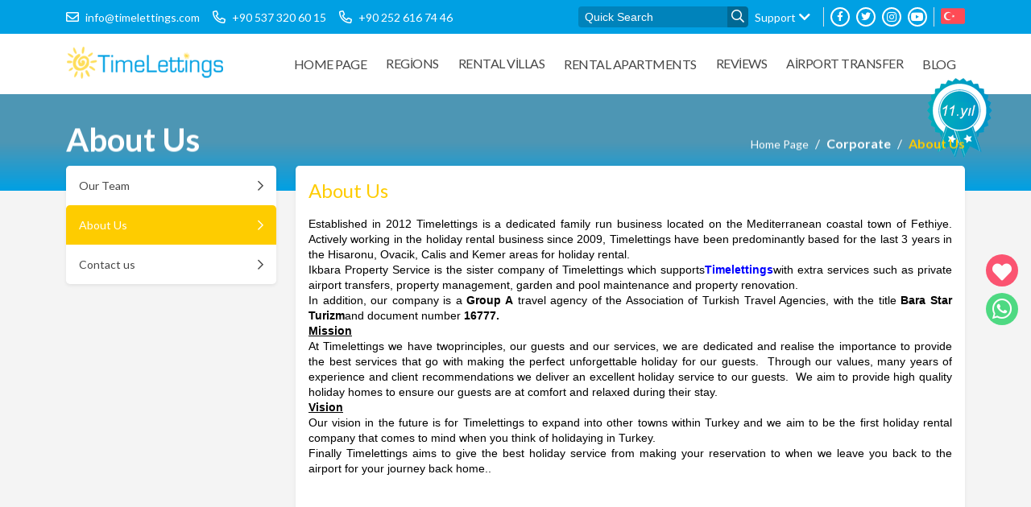

--- FILE ---
content_type: text/html; charset=UTF-8
request_url: https://www.timelettings.com/Corporate/About-Us
body_size: 8582
content:
<!doctype html><!--[if IE 8]><html class="ie8 " lang="en"><![endif]--><!--[if IE 9]><html class="ie9 " lang="en"><![endif]--><!--[if gt IE 9]>--><html class="" lang="tr"><head><title>About-us, TimeLettings | Holiday Rentals</title><meta charset="utf-8"><meta name="description" content="About Us  "><meta name="abstract" content="About Us  "/><meta name="distribution" content="Global"/><meta name="rating" content="General"/><meta name="resource-type" content="document"/><meta name="author" content="https://www.timelettings.com/"/><meta name="language" content="tr, TR"/><meta name="robots" content="all"/><meta name="expires" content="no"/><meta name="ROBOTS" content="FOLLOW"/><meta name="ROBOTS" content="INDEX"/><meta name="email" content="info@timelettings.com"/><meta http-equiv="reply-to" content="info@timelettings.com"/><meta name="publisher" content="https://www.timelettings.com"/><meta name="copyright" content="TimeLettings | Holiday Rentals "/><meta name="keywords" content="About Us"><meta http-equiv="X-UA-Compatible" content="IE=edge"><meta name="format-detection" content="telephone=no"><meta name="viewport" content="width=device-width, initial-scale = 1.0, maximum-scale=1.0, user-scalable=no"/><link rel="image_src" href="https://cdn.timelettings.com/uploads/small/126_test.jpg"/><link rel="icon" href="/favicon.ico"/><meta property="og:locale" content="tr_TR"/><meta property="og:type" content="article"/><meta property="og:title" content="About-us"/><meta property="og:description" content="About Us  "/><meta property="og:url" content="https://www.timelettings.com/Corporate/About-Us"/><meta property="og:site_name" content="TimeLettings | Holiday Rentals "/><meta property="og:image" content="https://cdn.timelettings.com/uploads/small/126_test.jpg"/><meta name="twitter:card" content="summary"/><meta name="twitter:description" content="About Us  "/><meta name="twitter:title" content="About-us"/><meta name="twitter:domain" content="TimeLettings | Holiday Rentals "/><meta name="twitter:image:src" content="https://cdn.timelettings.com/uploads/small/126_test.jpg"/><link rel="shortcut icon" href="https://cdn.timelettings.com/img/favicon.ico"><link rel="icon" href="https://cdn.timelettings.com/img/favicon.gif" type="image/gif"><link rel="stylesheet" href="/font/font.css"><link rel="stylesheet" href="https://cdn.timelettings.com/css/t-bootstrap.min.css"><link rel="stylesheet" href="https://www.timelettings.com/css/fontawesome/css/all.min.css"><link rel="stylesheet" href="https://cdn.jsdelivr.net/npm/@fancyapps/ui@4.0/dist/fancybox.css"/><link rel="stylesheet" href="https://cdnjs.cloudflare.com/ajax/libs/fotorama/4.6.4/fotorama.css"><link rel="stylesheet" href="https://cdn.timelettings.com/css/jquery-ui-accordion.min.css"><link rel="stylesheet" href="https://cdn.timelettings.com/css/style.min.css?v=3.9.141"><link rel="stylesheet" href="https://cdn.timelettings.com/css/blank.min.css?v=3.9.141"><link rel="canonical" href="https://www.timelettings.com/Corporate/About-Us"/><meta name="google-site-verification" content="u4ZepJY0nznacCW5aAT1P6cahy85efruAZX4r895aUg"/><meta name="yandex-verification" content="7b30ddbd36a106a1"/><script>!function(f,b,e,v,n,t,s){if(f.fbq)return;n=f.fbq=function(){n.callMethod?n.callMethod.apply(n,arguments):n.queue.push(arguments)};if(!f._fbq)f._fbq=n;n.push=n;n.loaded=!0;n.version='2.0';n.queue=[];t=b.createElement(e);t.async=!0;t.src=v;s=b.getElementsByTagName(e)[0];s.parentNode.insertBefore(t,s)}(window,document,'script','https://connect.facebook.net/en_US/fbevents.js');fbq('init','373481647682523');fbq('track','PageView');</script><noscript><img height="1" width="1" style="display:none" src="https://www.facebook.com/tr?id=373481647682523&ev=PageView&noscript=1"/></noscript></head><body><header><div class="topBar bg-info py-2"><div class="container-xl"><div class="row"><div class="d-flex justify-content-md-between justify-content-end align-items-center"><div class="leftSection d-md-flex d-none align-items-center"><a href="mailto:info@timelettings.com" class="d-flex align-items-center text-white fs-7 me-3"><i class="far fa-envelope fs-6 me-2"></i>info@timelettings.com</a><a href="tel:+90 537 320 60 15" class="d-flex align-items-center text-white fs-7 me-3"><i class="far fa-phone-alt fs-6 me-2"></i>+90 537 320 60 15</a><a href="tel:+90 252 616 74 46" class="d-flex align-items-center text-white fs-7"><i class="far fa-phone-alt fs-6 me-2"></i>+90 252 616 74 46</a></div><div class="rightSection d-flex align-items-center"><div class="quickSearch me-2 "><form action="/Search-Results" method="get" class="searchSuggestions position-relative" autocomplete="off"><div class="input-group"><input type="text" name="searchlocationcode" class="form-control bg-primary bg-opacity-50 text-white fs-7 fw-light shadow-none border-0 py-0 px-2 py-2 py-lg-0" placeholder="Quick Search" aria-label="Quick Search" aria-describedby="button-addon2"><button class="btn btn-primary  py-1 py-lg-0 px-1" type="submit" id="button-addon2" name="searchQuick"><i class="far fa-search"></i></button></div><ul class="SpeedSearchList position-absolute top-100 end-0 overflow-hidden  roundend ul-reset zi-10 w-100"></ul></form></div><div class="supportMenu t-dropdown position-relative me-3"><a class="d-flex align-items-center dropdown-toggle text-white" href="#" id="navbarDropdownMenuLink" role="button" data-bs-toggle="dropdown" aria-expanded="false"><span class="fs-7">Support</span><i class="fas fa-chevron-down ms-1"></i></a><ul class="t-dropdown-menu list-unstyled d-flex flex-column position-absolute rounded-3 start-0 top-100 mt-0" aria-labelledby="navbarDropdownMenuLink"><li><a href="/Booking-Terms-and-Conditions" class="d-flex align-items-center text-dark fs-7">Booking Terms and Conditions</a></li><li><a href="/Our-Accounts" class="d-flex align-items-center text-dark fs-7">Our Accounts</a></li><li><a href="/Frequently-Asked-Questions" class="d-flex align-items-center text-dark fs-7">Frequently Asked Questions</a></li><li><a href="/Payment-Options" class="d-flex align-items-center text-dark fs-7">Payment Options</a></li><li><a href="/i-want-to-let-my-house" class="d-flex align-items-center text-dark fs-7">I want to let my house</a></li><li><a href="/Cancellation-Terms" class="d-flex align-items-center text-dark fs-7">Cancellation Terms</a></li><li><a href="/how-to-rent-" class="d-flex align-items-center text-dark fs-7">Introduction video</a></li><li><a href="/Online-payment-transactions" class="d-flex align-items-center text-dark fs-7">Online payment transactions</a></li><li><a href="/personal-data-protection-law" class="d-flex align-items-center text-dark fs-7">Personal Data Protection Law</a></li></ul></div><div class="socialMenu border-start border-end px-2 me-2"><ul class="socialUl list-unstyled d-flex align-items-center m-0"><li class="me-2"><a href="https://www.facebook.com/TimeLettings" title="Facebook" class="d-flex justify-content-center align-items-center border border-2 border-white rounded-circle text-white"><i class="fab fa-facebook-f fs-8"></i></a></li><li class="me-2"><a href="www.twitter.com/timelettings" title="twitter" class="d-flex justify-content-center align-items-center border border-2 border-white rounded-circle text-white"><i class="fab fa-twitter fs-8"></i></a></li><li class="me-2"><a href="https://www.instagram.com/timelettings/" title="instagram" class="d-flex justify-content-center align-items-center border border-2 border-white rounded-circle text-white"><i class="fab fa-instagram fs-7"></i></a></li><li class="me-2"><a href="https://www.youtube.com/results?search_query=timelettings" target="_blank" title="youtube" class="d-flex justify-content-center align-items-center border border-2 border-white rounded-circle text-white"><i class="fab fa-youtube fs-7"></i></a></li></ul></div><a href="https://www.birebirvilla.com"><img src="https://cdn.timelettings.com/img/turkey.svg" alt="BirebirVilla.com" width="30" height="20"></a></div></div></div></div></div><div class="header py-3"><div class="container-xl"><div class="row"><div class="d-flex align-items-center justify-content-between"><a href="/" class="logo" title="About-us"><img src="https://cdn.timelettings.com/img/logo.gif" alt="About-us" width="310" height="57"></a><button class="searchButton btn d-lg-none d-flex justify-content-center align-items-center position-relative fs-3 shadow-none ms-auto" onclick="$(this).toggleClass('active');$('.quickSearch').toggleClass('active');$('.topBar').toggleClass('active');"><i class="far fa-search"></i></button><button class="mobileMenu btn d-lg-none d-flex justify-content-center align-items-center position-relative fs-3 shadow-none" onclick="$('body').toggleClass('overflow-hidden');$(this).toggleClass('active');$(this).next('.menuUl').toggleClass('active');$('.menuShadow').toggleClass('active')"><i class="far fa-bars"></i></button><ul class="menuUl list-unstyled d-flex align-items-center justify-content-lg-end justify-content-center flex-lg-row flex-column w-100 mb-0"><li><a href="/" rel="noopener noreferrer" class="text-dark fw-5  ">Home Page</a></li><li><div class="t-dropdown position-relative d-flex  flex-wrap justify-content-center"><a href="#!" rel="noopener noreferrer" class="text-dark fw-5 ">Regions</a><ul class="t-dropdown-menu list-unstyled d-flex flex-column position-absolute rounded-3 start-0 top-100 mt-0" aria-labelledby="navbarDropdownMenuLink"><li><a href="/Fethiye" class="dropdown-item text-dark ">Mugla /Fethiye</a></li><li><a href="/hisaronu" class="dropdown-item text-dark ">Fethiye/Hisaronu</a></li><li><a href="/ovacik" class="dropdown-item text-dark ">Fethiye/Ovacik</a></li><li><a href="/Kayakoy" class="dropdown-item text-dark ">Fethiye/Kayakoy</a></li><li><a href="/Calis" class="dropdown-item text-dark ">Fethiye/Calis</a></li><li><a href="/Kalkan" class="dropdown-item text-dark ">Antalya/Kalkan</a></li><li><a href="/kalkan-islamlar" class="dropdown-item text-dark ">Kalkan/Kalkan / Islamlar</a></li><li><a href="/kalkan-uzumlu" class="dropdown-item text-dark ">Kalkan/Kalkan / Uzumlu</a></li><li><a href="/Kas" class="dropdown-item text-dark ">Antalya/Kas</a></li></ul></div></li><li class="villaOptions"><div class="t-dropdown position-relative d-flex flex-wrap justify-content-center"><a href="/rental-villa" title="Fethiye, Kalkan, areas rental villa and apartments - Timelettings" rel="noopener noreferrer" class="text-dark fw-5">Rental Villas</a><ul class="t-dropdown-menu list-unstyled d-flex flex-row flex-wrap position-absolute rounded-3 start-0 top-100 mt-0 " aria-labelledby="navbarDropdownMenuLink"><li><a class="dropdown-item d-flex align-items-center text-dark " href="/honeymoon-villas"><img src="https://cdn.timelettings.com/uploads/832_Balayivillalari.png" alt="Honeymoon Villas" width="24" height="24" class="me-1">Honeymoon Villas</a></li><li><a class="dropdown-item d-flex align-items-center text-dark " href="/sea-view-villas"><img src="https://cdn.timelettings.com/uploads/145_Denizmanzaralivilla.png" alt="Sea View Villas" width="24" height="24" class="me-1">Sea View Villas</a></li><li><a class="dropdown-item d-flex align-items-center text-dark " href="/private-villas"><img src="https://cdn.timelettings.com/uploads/783_Ozelhavuzluvilla.png" alt="Private pool Villas" width="24" height="24" class="me-1">Private pool Villas</a></li><li><a class="dropdown-item d-flex align-items-center text-dark " href="/full-privacy-villas"><img src="https://cdn.timelettings.com/uploads/945_islamivilla.png" alt="Full Privacy Villas" width="24" height="24" class="me-1">Full Privacy Villas</a></li><li><a class="dropdown-item d-flex align-items-center text-dark " href="/Large-Family-Villas"><img src="https://cdn.timelettings.com/uploads/682_parents.png" alt="Large Family Villas" width="24" height="24" class="me-1">Large Family Villas</a></li><li><a class="dropdown-item d-flex align-items-center text-dark " href="/economic-villa"><img src="https://cdn.timelettings.com/uploads/996_economic.png" alt="Economic Villas" width="24" height="24" class="me-1">Economic Villas</a></li><li><a class="dropdown-item d-flex align-items-center text-dark " href="/luxury-villas"><img src="https://cdn.timelettings.com/uploads/809_Luxury-villa.png" alt="Luxury Villas" width="24" height="24" class="me-1">Luxury Villas</a></li></ul></div></li><li><div class="t-dropdown position-relative d-flex  flex-wrap justify-content-center"><a href="javascript:void(0);" rel="noopener noreferrer" class="text-dark fw-5  ">Rental Apartments</a><ul class="t-dropdown-menu list-unstyled d-flex flex-column position-absolute rounded-3 start-0 top-100 mt-0"><li><a href="/calis-apartments" class="dropdown-item text-dark">Calis Apartments</a></li><li><a href="/hisaronu-apartments" class="dropdown-item text-dark">Hisaronu Apartments</a></li></ul></div></li><li><a href="/reviews" rel="noopener noreferrer" class="text-dark fw-5  ">Reviews</a></li><li><a href="/airport-transfer" rel="noopener noreferrer" class="text-dark fw-5  ">Airport Transfer</a></li><li><a href="/Blog" rel="noopener noreferrer" class="text-dark fw-5  ">Blog</a></li></ul><button class="menuShadow shadow-none border-0 position-fixed start-100 top-0 bottom-0 min-vw-100 min-vh-100 p-0" onclick="$('body').toggleClass('overflow-hidden');$('.mobileMenu').toggleClass('active');$('.menuUl').toggleClass('active');$(this).toggleClass('active')"></button></div></div></div></div></header><main><div class="main"><div class="sliderWrap position-relative"><div class="photoWrap  nocover"></div><div class=" content d-flex flex-column position-absolute top-50  mt-auto start-50 w-100 mx-auto  "><div class="container-xl"><div class="row"><div class="col-12"><div class="d-flex flex-sm-row flex-column align-items-center justify-content-between"><h1 class=" searchboxTitle d-block text-center fs-1 fw-6 text-white mb-2 mt-0">About Us</h1><nav style="--t-ayiriciicon:'/'" aria-label="breadcrumb"><ol class=" breadcrumb d-flex align-items-center justify-content-start flex-wrap list-unstyled my-0 "><li class="breadcrumb-item"><a href="/" class="text-white fs-7 fw-5">Home Page</a></li><li aria-current="page" class="breadcrumb-item   text-white"><a href="/Corporate" class="text-white fw-6" title="Kurumsal Villa Kiralama"> Corporate</a></li><li aria-current="page" class="breadcrumb-item   t-active"><a href="/Corporate/About-Us" class="text-white fw-6" title="About-us"> About Us</a></li></ol></nav></div></div></div></div></div><img src="https://cdn.timelettings.com/img/9yil.png" alt="11.Y�l�m�z" class="tecrubeRibbon d-md-block d-none position-absolute top-0 end-0 me-lg-5 me-3 "/></div><div class="content position-relative bg-light bg-opacity-25 pb-3"><div class="container-xl"><div class="row flex-lg-row-reverse"><div class="col-lg-9"><div class="blankContent d-flex flex-column bg-white rounded-3 shadow-sm p-3"><span class="d-flex align-items-center text-warning fs-4 fw-5 mb-3">About Us</span><div id="pageContentText"><p style="text-align:justify"><span style="color:#000"><span style="font-size:14px"><span style="font-family:arial,helvetica,sans-serif">Established in 2012 Timelettings is a dedicated family run business located on the Mediterranean coastal town of Fethiye. Actively working in the holiday rental business since 2009, Timelettings have been predominantly based for the last 3 years in the Hisaronu, Ovacik, Calis and Kemer areas for holiday rental. &nbsp;</span></span></span></p><p style="text-align:justify"><span style="color:#000"><span style="font-size:14px"><span style="font-family:arial,helvetica,sans-serif">Ikbara Property Service is the sister company of Timelettings which supports</span></span></span><strong><span style="font-size:14px"><span style="font-family:arial,helvetica,sans-serif"><a href="https://www.timelettings.com/"><span style="color:#00F">Timelettings</span></a></span></span></strong><span style="color:#000"><span style="font-size:14px"><span style="font-family:arial,helvetica,sans-serif">with extra services such as private airport transfers, property management, garden and pool maintenance and property renovation.&nbsp;</span></span></span></p><p style="text-align:justify"><span style="font-size:14px"><span style="font-family:arial,helvetica,sans-serif">In addition, our company is a <strong>Group A</strong> travel agency of the Association of Turkish Travel Agencies, with the title <strong>Bara Star Turizm</strong>and document number <strong>16777.</strong></span></span></p><p style="text-align:justify"><span style="color:#000"><span style="font-size:14px"><span style="font-family:arial,helvetica,sans-serif"><strong><u>Mission</u></strong></span></span></span></p><p style="text-align:justify"><span style="color:#000"><span style="font-size:14px"><span style="font-family:arial,helvetica,sans-serif">At Timelettings we have twoprinciples, our guests and our services, we are dedicated and realise the importance to provide the best services that go with making the perfect unforgettable holiday for our guests.&nbsp; Through our values, many years of experience and client recommendations we deliver an excellent holiday service to our guests. &nbsp;We aim to provide high quality holiday homes to ensure our guests are at comfort and relaxed during their stay.</span></span></span></p><p style="text-align:justify"><span style="color:#000"><span style="font-size:14px"><span style="font-family:arial,helvetica,sans-serif"><strong><u>Vision</u></strong></span></span></span></p><p style="text-align:justify"><span style="color:#000"><span style="font-size:14px"><span style="font-family:arial,helvetica,sans-serif">Our vision in the future is for Timelettings to expand into other towns within Turkey and we aim to be the first holiday rental company that comes to mind when you think of holidaying in Turkey.</span></span></span></p><p style="text-align:justify"><span style="color:#000"><span style="font-size:14px"><span style="font-family:arial,helvetica,sans-serif">Finally Timelettings aims to give the best holiday service from making your reservation to when we leave you back to the airport for your journey back home..</span></span></span></p></div><div class="spacer w-100 pt-5"></div></div></div><div class="col-lg-3"><div class="sidebar position-relative h-100"><div class="position-sticky top-0 pt-3"><ul class="sidebarContent list-unstyled bg-white rounded-3 shadow-sm  my-0"><li><a href="/Our-Team" class="d-flex align-items-center justify-content-between text-dark fs-7 p-3 ">Our Team <i class="far fa-chevron-right"></i></a></li><li><a href="/about-us" class="d-flex align-items-center justify-content-between text-dark fs-7 p-3 active ">About Us <i class="far fa-chevron-right"></i></a></li><li><a href="/contact-us" class="d-flex align-items-center justify-content-between text-dark fs-7 p-3 ">Contact us <i class="far fa-chevron-right"></i></a></li></ul></div></div></div></div></div></div></div></main><footer><div class="footer bg-info bg-opacity-10 lazy t-cover border-5 border-top border-white py-5" data-src="https://cdn.timelettings.com/img/footer-bg.png"><div class="container-lg"><div class="row"><div class="col-lg-3 col-md-4"><div class="siteWrap d-flex flex-column align-items-start"><img src="[data-uri]" data-src="https://cdn.timelettings.com/img/logo.gif" alt="İkbara Ltd Şti" width="301" height="57" class="footerLogo lazy t-contain w-100 d-sm-block d-none"><a href="https://www.google.com/maps/dir//36.57160156980515,29.14267391608433/@36.57160156980515,29.14267391608433,17z" class="goLocation text-dark fs-7 fw-5 mt-3"><i class="fas fa-map-pin fa-fw text-info"></i>Taşyaka Mahallesi, 203 (TSY) Sokak, No:32, Daire: 3 Fethiye/Muğla</a><a href="tel:+90 252 616 74 46" class="text-dark fs-7 fw-5 mt-3"><i class="fas fa-mobile fa-fw text-info"></i>+90 252 616 74 46</a><a href="tel:+90 537 320 60 15" class="text-dark fs-7 fw-5 mt-3"><i class="fas fa-phone-alt fa-fw text-info"></i>+90 537 320 60 15</a><a href="tel:" class="text-dark fs-7 fw-5 mt-3"><i class="fas fa-phone-rotary fa-fw text-info"></i></a><a href="mailto:info@timelettings.com" class="text-dark fs-7 fw-5 mt-3"><i class="fas fa-envelope fa-fw text-info"></i>info@timelettings.com</a><ul class="socialFooter list-unstyled d-flex align-items-center mb-0"><li class="me-1"><a href="https://www.facebook.com/TimeLettings" target="_blank"><img src="https://cdn.timelettings.com/img/facebook.svg" alt="Facebook" width="25" height="25"></a></li><li class="me-1"><a href="www.twitter.com/timelettings" target="_blank"><img src="https://cdn.timelettings.com/img/twitter.svg" alt="Twitter" width="25" height="25"></a></li><li class="me-1"><a href="https://www.instagram.com/timelettings/" target="_blank"><img src="https://cdn.timelettings.com/img/instagram.svg" alt="Instagram" width="25" height="25"></a></li></ul></div></div><div class="col-lg-3 col-md-4 col-sm-6 mt-md-0 mt-3"><span class="footerTitle d-flex align-items-center fw-5"><i class="fas fa-plus-square text-warning me-1"></i>Corporate</span><ul class="menuList list-unstyled d-flex flex-column"><li class="border-bottom pb-2 mb-2"><a href="/Our-Team" class="text-dark fs-7 fw-5"><i class="fas fa-chevron-circle-right text-info me-1"></i>Our Team</a></li><li class="border-bottom pb-2 mb-2"><a href="/about-us" class="text-dark fs-7 fw-5"><i class="fas fa-chevron-circle-right text-info me-1"></i>About Us</a></li><li class="border-bottom pb-2 mb-2"><a href="/contact-us" class="text-dark fs-7 fw-5"><i class="fas fa-chevron-circle-right text-info me-1"></i>Contact us</a></li></ul></div><div class="col-lg-3 col-md-4 col-sm-6 mt-md-0 mt-3"><span class="footerTitle d-flex align-items-center fw-5"><i class="fas fa-plus-square text-warning me-1"></i>Support</span><ul class="menuList list-unstyled d-flex flex-column"><li class="border-bottom pb-2 mb-2"><a href="/Booking-Terms-and-Conditions" class="text-dark fs-7 fw-5"><i class="fas fa-chevron-circle-right text-info me-1"></i>Booking Terms and Conditions</a></li><li class="border-bottom pb-2 mb-2"><a href="/Our-Accounts" class="text-dark fs-7 fw-5"><i class="fas fa-chevron-circle-right text-info me-1"></i>Our Accounts</a></li><li class="border-bottom pb-2 mb-2"><a href="/Frequently-Asked-Questions" class="text-dark fs-7 fw-5"><i class="fas fa-chevron-circle-right text-info me-1"></i>Frequently Asked Questions</a></li><li class="border-bottom pb-2 mb-2"><a href="/Payment-Options" class="text-dark fs-7 fw-5"><i class="fas fa-chevron-circle-right text-info me-1"></i>Payment Options</a></li><li class="border-bottom pb-2 mb-2"><a href="/i-want-to-let-my-house" class="text-dark fs-7 fw-5"><i class="fas fa-chevron-circle-right text-info me-1"></i>I want to let my house</a></li><li class="border-bottom pb-2 mb-2"><a href="/Cancellation-Terms" class="text-dark fs-7 fw-5"><i class="fas fa-chevron-circle-right text-info me-1"></i>Cancellation Terms</a></li><li class="border-bottom pb-2 mb-2"><a href="/how-to-rent-" class="text-dark fs-7 fw-5"><i class="fas fa-chevron-circle-right text-info me-1"></i>Introduction video</a></li><li class="border-bottom pb-2 mb-2"><a href="/Online-payment-transactions" class="text-dark fs-7 fw-5"><i class="fas fa-chevron-circle-right text-info me-1"></i>Online payment transactions</a></li><li class="border-bottom pb-2 mb-2"><a href="/personal-data-protection-law" class="text-dark fs-7 fw-5"><i class="fas fa-chevron-circle-right text-info me-1"></i>Personal Data Protection Law</a></li></ul></div><div class="col-lg-3"><div class="etbisWrap d-flex flex-lg-column flex-lg-nowrap flex-wrap justify-content-lg-center justify-content-between align-items-center"><a title="Tursab" href="https://www.tursab.org.tr/en/ddsv" class="w-100" target="_blank"><img src="[data-uri]" data-src="https://cdn.timelettings.com/img/tursab-dvs-16777.png" alt="Türsab DFS" width="190" height="132" class="tursab lazy t-contain w-100"></a><div class="cardIcons d-flex flex-nowrap align-items-center py-3"><img src="[data-uri]" data-src="https://cdn.timelettings.com/img/mastercard.svg" alt="Mastercard Payment" width="61" height="45" class="lazy t-contain w-100 flex-fill"><img src="[data-uri]" data-src="https://cdn.timelettings.com/img/visa.svg" alt="Visa Payment" width="61" height="45" class="lazy t-contain w-100 flex-fill"><img src="[data-uri]" data-src="https://cdn.timelettings.com/img/american-express.svg" alt="American Express Payment" width="61" height="45" class="lazy t-contain w-100 flex-fill"><img src="[data-uri]" data-src="https://cdn.timelettings.com/img/western-union.svg" alt="Western Union Payment" width="61" height="45" class="lazy t-contain w-100 flex-fill"></div><div class="sslWrap d-flex align-items-center justify-content-center"><div class="imgWrap rounded-circle shadow"><img src="[data-uri]" data-src="https://cdn.timelettings.com/img/lock.svg" alt="256 bit SSL" width="40" height="40" class="lazy t-contain"></div><div class="sslContent d-flex align-items-center bg-info bg-opacity-75 shadow rounded-3 pe-2"><span class="fs-8 text-white"></span></div></div></div></div></div></div></div><div class="footerBottom bg-primary py-3"><div class="container-lg"><div class="row"><div class="col-12"><div class="d-flex flex-md-row flex-column justify-content-between align-items-center text-center"><span class="text-white fs-7">© Copyright 2012 - 2022 | All Rights Reserved</span><a href="https://www.boceksoft.com" target="_blank" title="Villa Kiralama Yazılımı" class="boceksoft text-white fs-7 mt-md-0 mt-2">Böceksoft</a></div></div></div></div></div></footer><div class="stickyPanel d-flex flex-column justify-content-center align-items-center position-fixed end-0 top-50 me-3 mb-3"><div class="favorites t-dropdown d-flex flex-column justify-content-center align-items-center bg-danger rounded-circle lh-1" onclick="$('.favoriContent').toggleClass('effect');"><i class="fas fa-heart text-white fs-4 mt-1"></i></div><a href="tel:+90 537 320 60 15" class="callButton d-md-none d-flex justify-content-center align-items-center bg-info rounded-circle lh-1 mt-2"><i class="fas fa-phone-alt text-white fs-4"></i></a><a href="javascript:void(0);" onclick="$('#WhatsappPanelIletisim').addClass('active');$(window).trigger('scroll');" class="whatsappButton d-flex justify-content-center align-items-center rounded-circle lh-1 mt-2"><i class="fab fa-whatsapp text-white fs-3"></i></a></div><div class="favoriContent " id="favoriteList"><button type="button" class="close" onclick="$('.favoriContent').removeClass('effect');">X</button><h4>Favorilerim</h4><ul></ul></div><div class="whatsappChat d-block position-fixed  "><a style="background-color:#25D366;" rel="nofollow" class="whatsapp btn rounded-0 d-flex align-items-center justify-content-center text-white fs-14 w-100 h-100 py-3" href="javascript:void(0);" onclick="$('#WhatsappPanelIletisim').addClass('active');$(window).trigger('scroll');"><img class="icon" src="https://cdn.timelettings.com/img/whatsapp.svg"/><span class="text">WhatsApp</span></a></div><div id="WhatsappPanelIletisim" data-whatsapp-text=""><div class="center"><div class="Sel"><a href='javascript:void(0);' onclick="$('#WhatsappPanelIletisim').removeClass('active');"><i class="far fa-times text-info"></i></a><span>Customer Representatives</span><div class="temsilciler"></div></div></div></div><div class="bottom-bar row gx-0 position-fixed fixed-bottom start-0 w-100 d-sm-none d-flex"><div class="col-6 whatsappChat"><a href="javascript:void(0);" onclick="$('#WhatsappPanelIletisim').addClass('active');$(window).trigger('scroll');" class="whatsapp btn btn-primary rounded-0 d-flex align-items-center justify-content-center text-white fs-14 w-100 h-100 py-2"><img src="https://cdn.timelettings.com/img/whatsapp.svg" alt="WHATSAPP" width="18" height="18" class="contain me-2"><span>WHATSAPP</span></a></div><div class="col-6"><a href="tel:+90 537 320 60 15" class="call d-flex align-items-center justify-content-center bg-info text-white fs-14 w-100 h-100 py-2"><img src="https://cdn.timelettings.com/img/telephone-call.svg" alt="" width="18" height="18" class="contain me-2"><span>CALL</span></a></div></div><link rel="stylesheet" type="text/css" href="https://cdn.jsdelivr.net/npm/daterangepicker/daterangepicker.css"/><script src="https://cdn.timelettings.com/js/jquery-3.6.0.min.js"></script><script type="text/javascript">jQuery.event.special.touchstart={setup:function(_,ns,handle){this.addEventListener("touchstart",handle,{passive:!ns.includes("noPreventDefault")})}};jQuery.event.special.touchmove={setup:function(_,ns,handle){this.addEventListener("touchmove",handle,{passive:!ns.includes("noPreventDefault")})}};jQuery.event.special.wheel={setup:function(_,ns,handle){this.addEventListener("wheel",handle,{passive:true})}};jQuery.event.special.mousewheel={setup:function(_,ns,handle){this.addEventListener("mousewheel",handle,{passive:true})}};</script><script src="https://cdn.timelettings.com/js/jquery-ui.min.js"></script><script src="https://cdn.timelettings.com/js/fontawesome.min.js"></script><script src="https://cdn.jsdelivr.net/npm/@fancyapps/ui@4.0/dist/fancybox.umd.js"></script><script src="https://cdnjs.cloudflare.com/ajax/libs/fotorama/4.6.4/fotorama.js"></script><script src="https://cdn.timelettings.com/js/jquery-ui-accordion.min.js"></script><script src="https://cdn.timelettings.com/js/bocek.js?v=3.9.141"></script><script src="https://cdn.timelettings.com/js/script.js?v=3.9.141"></script><script type="text/javascript">$(document).ready(function(){$(function(){$("#accordion").accordion()})});</script><script type="application/ld+json">{"@context":"http://schema.org","@type":"BreadcrumbList","@id":"https://www.timelettings.com/about-us/#breadcrumb","itemListElement":[{"@type":"ListItem","position":1,"item":{"@type":"WebPage","@id":"https://www.timelettings.com","url":"https://www.timelettings.com/","name":"Anasayfa"}},{"@type":"ListItem","position":2,"item":{"@type":"WebPage","@id":"https://www.timelettings.com/about-us/","url":"https://www.timelettings.com/about-us/","name":"About-us"}}]}</script><script type="application/ld+json">{"@context":"https://schema.org","@type":"CollectionPage","@id":"https://www.timelettings.com/about-us/#collectionPage","url":"https://www.timelettings.com/about-us/","name":"","breadcrumb":{"@type":"BreadcrumbList","@id":"https://www.timelettings.com/about-us/#breadcrumb"},"isPartOf":{"@id":"https://www.timelettings.com/#website"},"description":"About Us  ","inLanguage":"tr","potentialAction":[{"@type":"ReadAction","target":["https://www.timelettings.com/about-us/"]}]}</script><script type="application/ld+json">{"@context":"http://schema.org","@id":"https://www.timelettings.com/#website","@type":"WebSite","url":"https://www.timelettings.com","potentialAction":[{"@type":"SearchAction","target":"https://www.timelettings.com/Search-Results?searchlocationcode={search_term_string}","query-input":"required name=search_term_string"}]}</script><script type="application/ld+json">{"@context":"https://schema.org","@type":"Organization","name":"TimeLettings | Holiday Rentals ","url":"https://www.timelettings.com","logo":"https://www.timelettings.com/img/logo.png"}</script><script>(function(i,s,o,g,r,a,m){i.GoogleAnalyticsObject=r;i[r]=i[r]||function(){(i[r].q=i[r].q||[]).push(arguments)},i[r].l=1*new Date();a=s.createElement(o),m=s.getElementsByTagName(o)[0];a.async=1;a.src=g;m.parentNode.insertBefore(a,m)})(window,document,'script','https://www.google-analytics.com/analytics.js','ga');ga('create','UA-90763758-1','auto');ga('send','pageview');</script><div class="modalRezervationForm "><div class="contactForm"><form id="rzvForm2" class="rzvForm" method="get" action="/Reservation"><input type="hidden" class="homesIdValue" value="" name="id"><input type="hidden" class="homesIdValue" name="operationid" value="159"><input type="hidden" name="tur" value="1"><input type="hidden" name="yetiskin" value="1"><input type="hidden" name="cocuk" value="0"><input type="hidden" name="tur" value="1"><span class="closeBtn" onclick="$(this).parents('.modalRezervationForm').removeClass('show')">X</span><strong class="modalTitle">CREATE A RESERVATION</strong><div class="inputs dates"><label class="date1"><span class="date"></span><strong class="dateName"></strong><input type="text" name="reservationdate1" id="calendarReservationdate1" data-label-show="1" placeholder="Entry Date"/></label><label class="date2"><span class="date"></span><strong class="dateName"></strong><input type="text" name="reservationdate2" id="calendarReservationdate2" data-label-show="1" placeholder="Release Date"/></label></div><div class="successDate"><div class="info"><strong>Dates Available</strong><div class="textVal"><strong>Entry Date:</strong><span class="girisSaati"></span><strong>Release Date:</strong><span class="cikisSaati"></span></div></div></div><div class="hata row d-none"></div><div id="ModalafterCalculate" class="hesaplama_sonuclari mt-2 p-2 d-none" style=""><div class="loading2" style="display:none;"></div><ul class="ticketUl list-unstyled d-flex flex-column"><li class="d-flex align-items-center justify-content-between fs-7 hs_item py-1"><span>Konaklama Süreniz</span><b class="val">0 Gün</b></li><li class="d-flex align-items-center justify-content-between fs-7 hs_item d-none py-1"><span></span><b class="val"></b></li><li class="d-flex align-items-center justify-content-between fs-7 hs_item d-none py-1"><span>Temizlik Ücreti</span><b class="val">0.000 ₺</b></li><li class="d-flex align-items-center justify-content-between fs-7 hs_item d-none py-1"><span>Elektrik Ücreti</span><b class="val">0.000 ₺</b></li><li class="d-flex align-items-center justify-content-between fs-7 hs_item py-1"><span>Ön Ödeme</span><b class="val">0.000 ₺</b></li><li class="d-flex align-items-center justify-content-between fs-7 hs_item py-1"><span>Girişte Yapılacak</span><b class="val">0.000 ₺</b></li><li class="d-flex align-items-center justify-content-between fs-7 hs_item py-1"><span>Toplam</span><b class="val">0.000 ₺</b></li></ul></div><button type="submit" class="btn d-none">BOOK NOW</button></form></div></div><div id="calendarModal"><div class="villaCalendar"><div class="loading " data-srcauto="false" data-src="/img/calendar-loading.gif" style="display:none;"></div><span class="closeBtn" onclick="$('#calendarModal').removeClass('show')"><svg xmlns="http://www.w3.org/2000/svg" version="1" viewBox="0 0 24 24"><path d="M13 12l5-5-1-1-5 5-5-5-1 1 5 5-5 5 1 1 5-5 5 5 1-1z"></path></svg></span><div class="calendarInfo d-flex flex-wrap  justify-content-between"><div class="d-flex flex-column"><strong class="villaName"></strong><strong class="calendarTitle">ELIGIBILITY SCHEDULE</strong></div><div class="calendarIcons"><div class="item musait m-1"><img src="https://cdn.timelettings.com/img/spacer.gif"/><span>Available</span></div><div class="item dolu m-1"><img src="https://cdn.timelettings.com/img/spacer.gif"/><span>Full</span></div><div class="item bekliyor m-1"><img src="https://cdn.timelettings.com/img/spacer.gif"/><span>Pending Payment</span></div><div class="item doluGiris m-1"><img src="https://cdn.timelettings.com/img/spacer.gif" class="lazy" data-src="https://cdn.timelettings.com/img/cikis.svg?"/><span>Entry-Exit</span></div></div></div><div class="calendarBody"></div></div></div><script defer src="https://static.cloudflareinsights.com/beacon.min.js/vcd15cbe7772f49c399c6a5babf22c1241717689176015" integrity="sha512-ZpsOmlRQV6y907TI0dKBHq9Md29nnaEIPlkf84rnaERnq6zvWvPUqr2ft8M1aS28oN72PdrCzSjY4U6VaAw1EQ==" data-cf-beacon='{"version":"2024.11.0","token":"4ab39340ffb6425aa00c9f75e1de4dee","r":1,"server_timing":{"name":{"cfCacheStatus":true,"cfEdge":true,"cfExtPri":true,"cfL4":true,"cfOrigin":true,"cfSpeedBrain":true},"location_startswith":null}}' crossorigin="anonymous"></script>
</body></html>

--- FILE ---
content_type: text/html; Charset=UTF-8
request_url: https://www.timelettings.com/ajax/dovizkurlar
body_size: 441
content:
{"currency":"GBP (£)","tl":"1","dolar":"43,2061","euro":"50,5990","pound":"58,0898"}

--- FILE ---
content_type: text/css
request_url: https://www.timelettings.com/font/font.css
body_size: 514
content:
/* ubuntu-300 - latin-ext_latin */

@font-face {
    font-family: 'Ubuntu';
    font-style: normal;
    font-weight: 300;
    src: url('ubuntu-v15-latin-ext_latin-300.eot');
    /* IE9 Compat Modes */
    src: local(''), url('ubuntu-v15-latin-ext_latin-300.eot?#iefix') format('embedded-opentype'), /* IE6-IE8 */
    url('ubuntu-v15-latin-ext_latin-300.woff2') format('woff2'), /* Super Modern Browsers */
    url('ubuntu-v15-latin-ext_latin-300.woff') format('woff'), /* Modern Browsers */
    url('ubuntu-v15-latin-ext_latin-300.ttf') format('truetype'), /* Safari, Android, iOS */
    url('ubuntu-v15-latin-ext_latin-300.svg#Ubuntu') format('svg');
    /* Legacy iOS */
}


/* ubuntu-300italic - latin-ext_latin */

@font-face {
    font-family: 'Ubuntu';
    font-style: italic;
    font-weight: 300;
    src: url('ubuntu-v15-latin-ext_latin-300italic.eot');
    /* IE9 Compat Modes */
    src: local(''), url('ubuntu-v15-latin-ext_latin-300italic.eot?#iefix') format('embedded-opentype'), /* IE6-IE8 */
    url('ubuntu-v15-latin-ext_latin-300italic.woff2') format('woff2'), /* Super Modern Browsers */
    url('ubuntu-v15-latin-ext_latin-300italic.woff') format('woff'), /* Modern Browsers */
    url('ubuntu-v15-latin-ext_latin-300italic.ttf') format('truetype'), /* Safari, Android, iOS */
    url('ubuntu-v15-latin-ext_latin-300italic.svg#Ubuntu') format('svg');
    /* Legacy iOS */
}


/* ubuntu-regular - latin-ext_latin */

@font-face {
    font-family: 'Ubuntu';
    font-style: normal;
    font-weight: 400;
    src: url('ubuntu-v15-latin-ext_latin-regular.eot');
    /* IE9 Compat Modes */
    src: local(''), url('ubuntu-v15-latin-ext_latin-regular.eot?#iefix') format('embedded-opentype'), /* IE6-IE8 */
    url('ubuntu-v15-latin-ext_latin-regular.woff2') format('woff2'), /* Super Modern Browsers */
    url('ubuntu-v15-latin-ext_latin-regular.woff') format('woff'), /* Modern Browsers */
    url('ubuntu-v15-latin-ext_latin-regular.ttf') format('truetype'), /* Safari, Android, iOS */
    url('ubuntu-v15-latin-ext_latin-regular.svg#Ubuntu') format('svg');
    /* Legacy iOS */
}


/* ubuntu-500 - latin-ext_latin */

@font-face {
    font-family: 'Ubuntu';
    font-style: normal;
    font-weight: 500;
    src: url('ubuntu-v15-latin-ext_latin-500.eot');
    /* IE9 Compat Modes */
    src: local(''), url('ubuntu-v15-latin-ext_latin-500.eot?#iefix') format('embedded-opentype'), /* IE6-IE8 */
    url('ubuntu-v15-latin-ext_latin-500.woff2') format('woff2'), /* Super Modern Browsers */
    url('ubuntu-v15-latin-ext_latin-500.woff') format('woff'), /* Modern Browsers */
    url('ubuntu-v15-latin-ext_latin-500.ttf') format('truetype'), /* Safari, Android, iOS */
    url('ubuntu-v15-latin-ext_latin-500.svg#Ubuntu') format('svg');
    /* Legacy iOS */
}


/* ubuntu-italic - latin-ext_latin */

@font-face {
    font-family: 'Ubuntu';
    font-style: italic;
    font-weight: 400;
    src: url('ubuntu-v15-latin-ext_latin-italic.eot');
    /* IE9 Compat Modes */
    src: local(''), url('ubuntu-v15-latin-ext_latin-italic.eot?#iefix') format('embedded-opentype'), /* IE6-IE8 */
    url('ubuntu-v15-latin-ext_latin-italic.woff2') format('woff2'), /* Super Modern Browsers */
    url('ubuntu-v15-latin-ext_latin-italic.woff') format('woff'), /* Modern Browsers */
    url('ubuntu-v15-latin-ext_latin-italic.ttf') format('truetype'), /* Safari, Android, iOS */
    url('ubuntu-v15-latin-ext_latin-italic.svg#Ubuntu') format('svg');
    /* Legacy iOS */
}


/* ubuntu-500italic - latin-ext_latin */

@font-face {
    font-family: 'Ubuntu';
    font-style: italic;
    font-weight: 500;
    src: url('ubuntu-v15-latin-ext_latin-500italic.eot');
    /* IE9 Compat Modes */
    src: local(''), url('ubuntu-v15-latin-ext_latin-500italic.eot?#iefix') format('embedded-opentype'), /* IE6-IE8 */
    url('ubuntu-v15-latin-ext_latin-500italic.woff2') format('woff2'), /* Super Modern Browsers */
    url('ubuntu-v15-latin-ext_latin-500italic.woff') format('woff'), /* Modern Browsers */
    url('ubuntu-v15-latin-ext_latin-500italic.ttf') format('truetype'), /* Safari, Android, iOS */
    url('ubuntu-v15-latin-ext_latin-500italic.svg#Ubuntu') format('svg');
    /* Legacy iOS */
}


/* ubuntu-700 - latin-ext_latin */

@font-face {
    font-family: 'Ubuntu';
    font-style: normal;
    font-weight: 700;
    src: url('ubuntu-v15-latin-ext_latin-700.eot');
    /* IE9 Compat Modes */
    src: local(''), url('ubuntu-v15-latin-ext_latin-700.eot?#iefix') format('embedded-opentype'), /* IE6-IE8 */
    url('ubuntu-v15-latin-ext_latin-700.woff2') format('woff2'), /* Super Modern Browsers */
    url('ubuntu-v15-latin-ext_latin-700.woff') format('woff'), /* Modern Browsers */
    url('ubuntu-v15-latin-ext_latin-700.ttf') format('truetype'), /* Safari, Android, iOS */
    url('ubuntu-v15-latin-ext_latin-700.svg#Ubuntu') format('svg');
    /* Legacy iOS */
}


/* ubuntu-700italic - latin-ext_latin */

@font-face {
    font-family: 'Ubuntu';
    font-style: italic;
    font-weight: 700;
    src: url('ubuntu-v15-latin-ext_latin-700italic.eot');
    /* IE9 Compat Modes */
    src: local(''), url('ubuntu-v15-latin-ext_latin-700italic.eot?#iefix') format('embedded-opentype'), /* IE6-IE8 */
    url('ubuntu-v15-latin-ext_latin-700italic.woff2') format('woff2'), /* Super Modern Browsers */
    url('ubuntu-v15-latin-ext_latin-700italic.woff') format('woff'), /* Modern Browsers */
    url('ubuntu-v15-latin-ext_latin-700italic.ttf') format('truetype'), /* Safari, Android, iOS */
    url('ubuntu-v15-latin-ext_latin-700italic.svg#Ubuntu') format('svg');
    /* Legacy iOS */
}

--- FILE ---
content_type: text/css
request_url: https://cdn.timelettings.com/css/style.min.css?v=3.9.141
body_size: 6978
content:
.t-mainTitle::before{content:"|";color:var(--bs-warning);margin-right:5px}.topBar .rightSection .quickSearch input::-webkit-input-placeholder{color:#fff}.topBar .rightSection .quickSearch input:-ms-input-placeholder{color:#fff}.topBar .rightSection .quickSearch input::-ms-input-placeholder{color:#fff}.topBar .rightSection .quickSearch input::placeholder{color:#fff}.topBar .rightSection .supportMenu:hover .t-dropdown-menu{left:0px !important;opacity:1;-webkit-transform:scale(1);transform:scale(1);visibility:visible;margin-top:5px}.topBar .rightSection .socialMenu .socialUl li a{width:24px;height:24px}.topBar .rightSection .socialMenu .socialUl li:last-child{margin-right:0px !important}
.header .menuUl>li:hover .t-dropdown-menu{left:0px !important;opacity:1;-webkit-transform:scale(1);transform:scale(1);visibility:visible;margin-top:5px}
.header .menuUl > li > div > a, .header .menuUl > li > a {letter-spacing: -0.5px;font-size: 16px;text-transform: uppercase;padding: 11px 12px 12px 12px !important;margin: -16px 0px 0px 0px;display: flex;}.header .menuUl>li.villaOptions .t-dropdown-menu{width:1020px;left:calc(-510px + 50%) !important}.header .menuUl>li.villaOptions .t-dropdown-menu li{width:25%;border-right:1px solid #e9e9e9;border-bottom:1px solid #e9e9e9;padding-left:5px;padding-right:5px;padding-bottom:5px;margin-bottom:5px}.header .menuUl>li.villaOptions .t-dropdown-menu li:last-child{border-right:0px}.header .menuUl>li.villaOptions .t-dropdown-menu li:nth-child(4n+4){border-right:0px}.footer .siteWrap a:hover{color:var(--bs-info) !important}.footer .siteWrap .socialFooter li{-webkit-transition:all .3s ease;transition:all .3s ease}.footer .siteWrap .socialFooter li:hover{-webkit-transform:scale(1.2);transform:scale(1.2)}.footer .menuList li:last-child{border-bottom:0px !important;margin-bottom:0px !important;padding-bottom:0px !important}.footer .menuList li a:hover{color:var(--bs-info) !important}.footer .etbisWrap .sslWrap .imgWrap{z-index:1;width:40px;height:40px}.footer .etbisWrap .sslWrap .sslContent{margin-left:-30px;padding-left:40px;height:30px}.social-banner.facebook{background-color:#5c78b3}.social-banner.instagram{background-color:#d13c9a}.stickyPanel{-webkit-transform:translateY(-50%);transform:translateY(-50%);z-index:9}.stickyPanel .favorites{width:40px;height:40px}.stickyPanel .callButton{width:40px;height:40px}.stickyPanel .whatsappButton{width:40px;height:40px;background-color:#25D366}.stickyPanel>*{opacity:.8;-webkit-transition:all .3s ease;transition:all .3s ease}.stickyPanel>*:hover{opacity:1;-webkit-transform:scale(1.1);transform:scale(1.1)}.boceksoft:hover{color:#f7374e !important}.ui-datepicker{width:300px}.ui-datepicker-calendar .ui-widget-header{font-weight:500}.ui-widget.ui-widget-content{border-radius:8px;font-family:'Montserrat', sans-serif;padding:6px 12px;border:0px;-webkit-box-shadow:0px 1px 40px 0px rgba(0,0,0,0.07);box-shadow:0px 1px 40px 0px rgba(0,0,0,0.07);background-color:#fff;z-index:4}.availability-calendar .ui-widget.ui-widget-content{width:100% !important}.ui-datepicker th{color:var(--bs-info);font-weight:500}.ui-datepicker .ui-datepicker-header{background-color:transparent;border:0px;width:100%}.ui-datepicker td:nth-child(6){border-left:1px solid #e8e8e8}.ui-datepicker .ui-state-disabled span{color:#d8d8d8;background:repeating-linear-gradient(-45deg, white, white 3px, #ebebeb 3px, #ebebeb 4px)}.ui-datepicker td span,.ui-datepicker td a{text-align:center;background-color:transparent !important;border:0px !important;height:30px;display:-webkit-box;display:-ms-flexbox;display:flex;-webkit-box-align:center;-ms-flex-align:center;align-items:center;-webkit-box-pack:center;-ms-flex-pack:center;justify-content:center;margin:0 auto;color:var(--bs-dark)}.ui-datepicker-calendar .ui-state-highlight,.ui-widget-content .ui-state-highlight,.ui-widget-header .ui-state-highlight{color:var(--bs-info)}.ui-datepicker-calendar .ui-state-hover,.ui-datepicker-calendar .ui-widget-content .ui-state-hover,.ui-datepicker-calendar .ui-widget-header .ui-state-hover,.ui-datepicker-calendar .ui-state-focus,.ui-datepicker-calendar .ui-widget-content .ui-state-focus,.ui-datepicker-calendar .ui-widget-header .ui-state-focus,.ui-datepicker-calendar .ui-button:hover,.ui-datepicker-calendar .ui-button:focus{background-color:var(--bs-light) !important;color:var(--bs-info);border:0px}.ui-datepicker-calendar .ui-state-active,.ui-widget-content .ui-state-active,.ui-widget-header .ui-state-active,a.ui-button:active,.ui-button:active,.ui-button.ui-state-active:hover{background-color:var(--bs-info) !important;color:#fff}.ui-datepicker-calendar .ui-datepicker .ui-datepicker-prev,.ui-datepicker-calendar .ui-datepicker .ui-datepicker-next{cursor:pointer}.ui-datepicker .ui-datepicker-prev,.ui-datepicker .ui-datepicker-next{display:-webkit-box;display:-ms-flexbox;display:flex;-webkit-box-align:center;-ms-flex-align:center;align-items:center;-webkit-box-pack:center;-ms-flex-pack:center;justify-content:center;padding:6px}.ui-datepicker .ui-datepicker-prev span,.ui-datepicker .ui-datepicker-next span{background-size:contain;background-position:center;cursor:pointer;position:unset;margin:0;width:100%}.ui-datepicker .ui-datepicker-prev span{background-image:url("../img/icons/prev.svg")}.ui-datepicker .ui-datepicker-next span{background-image:url("../img/icons/next.svg");}.ui-datepicker .ui-datepicker-next-hover{right:2px}.ui-datepicker .ui-datepicker-prev-hover,.ui-datepicker .ui-datepicker-next-hover{top:2px}.ui-datepicker-calendar .ui-widget.ui-widget-content.ui-datepicker-multi{width:100% !important;-webkit-box-shadow:none;box-shadow:none;-webkit-box-shadow:0px 0px 6px #e4e4e4;box-shadow:0px 0px 6px #e4e4e4}.ui-datepicker-multi .ui-datepicker-group{width:33.33%;border-right:1px solid #e8e8e8;border-bottom:1px solid #e8e8e8;height:290px;padding:6px 0px}.ui-datepicker-multi .ui-datepicker-group:nth-child(3),.ui-datepicker-multi .ui-datepicker-group:nth-child(6){border-right:0px}.ui-datepicker-multi .ui-datepicker-group:nth-child(4),.ui-datepicker-multi .ui-datepicker-group:nth-child(5),.ui-datepicker-multi .ui-datepicker-group:nth-child(6){border-bottom:0px}.fw-medium{font-weight:500}.fw-semibold{font-weight:600}.fs-7{font-size:14px}.fs-8{font-size:12px}.form-check-input{-webkit-box-flex:0;-ms-flex:0 0 auto;flex:0 0 auto}@media screen and (max-width: 1400px){.header .logo img{height:40px;width:195px}}@media screen and (max-width: 1200px){.header .menuUl>li a{font-size:15px}.header .menuUl>li.villaOptions .t-dropdown-menu{width:850px;left:calc(-425px + 50%) !important}.header .menuUl>li.villaOptions .t-dropdown-menu li{width:33.33%}.header .menuUl>li.villaOptions .t-dropdown-menu li:nth-child(4n+4){border-right:1px solid #e9e9e9}.header .menuUl>li.villaOptions .t-dropdown-menu li:nth-child(3n+3){border-right:0px}.header .menuUl>li.villaOptions .t-dropdown-menu li:nth-last-child(-n+3){border-bottom:0px;margin-bottom:0px}}@media screen and (max-width: 991px){.topBar{-webkit-transition:all .3s ease;transition:all .3s ease}.topBar .rightSection .quickSearch{-webkit-transition:all .2s ease;transition:all .2s ease;position:fixed;width:100%;height:40px;top:-100%;left:0px;z-index:9999}.topBar .rightSection .quickSearch .input-group{height:100%}.topBar .rightSection .quickSearch .input-group input{border-radius:0px}.topBar .rightSection .quickSearch .input-group button{width:40px;border-radius:0px}.topBar .rightSection .quickSearch.active{top:0px;border-bottom:1px solid #fff}.topBar.active{margin-top:40px}.header .logo img{width:240px;height:45px}.header button.mobileMenu{z-index:99}.header button.mobileMenu i{-webkit-transition:all .3s ease;transition:all .3s ease}.header button.mobileMenu.active i{-webkit-transform:rotate(180deg);transform:rotate(180deg)}.header button.mobileMenu.active i::before{content:"\f00d"}.header button.searchButton i{-webkit-transition:all .3s ease;transition:all .3s ease}.header button.searchButton.active i{-webkit-transform:rotate(180deg);transform:rotate(180deg)}.header button.searchButton.active i::before{content:"\f00d"}.header .menuUl{-webkit-transition:all .4s ease;transition:all .4s ease;transform:scale(0) skew(-30deg);-webkit-transform:scale(0) skew(-30deg);-webkit-transform-origin:right;transform-origin:right;position:fixed;z-index:98;top:0px;right:-100%;bottom:0px;max-width:320px;height:100vh;background-color:#fff;margin:0px;border-radius:.3rem}.header .menuUl.active{right:0px;-webkit-transform:scale(1);transform:scale(1);border-radius:0rem;padding:10px 0px;overflow-y:auto;overflow-x:hidden}.header .menuUl li{padding:15px 0px;text-align:center}.header .menuUl li .t-dropdown-menu{-webkit-transition:all .1s ease;transition:all .1s ease;-webkit-transform-origin:top;transform-origin:top;position:unset !important;width:100%;-webkit-box-orient:vertical !important;-webkit-box-direction:normal !important;-ms-flex-direction:column !important;flex-direction:column !important;padding:0px;height:0px}.header .menuUl li .t-dropdown-menu li{width:100%;border-right:0px !important;padding-top:5px;padding-bottom:5px;margin-bottom:0px}.header .menuUl li.villaOptions .t-dropdown-menu{width:100%}.header .menuUl li.villaOptions .t-dropdown-menu li{width:100%;padding-top:5px;margin-bottom:0px}.header .menuUl li.villaOptions .t-dropdown-menu li:nth-last-child(-n+3){border-bottom:1px solid #e9e9e9}.header .menuUl li.villaOptions .t-dropdown-menu li:last-child{border-bottom:0px}.header .menuUl li:hover{padding-bottom:0px}.header .menuUl li:hover .t-dropdown-menu{height:100%;padding:7px;margin-top:15px !important}.header .menuShadow{-webkit-transition:all .3s ease;transition:all .3s ease;background-color:#000;opacity:0;z-index:97}.header .menuShadow.active{opacity:.4;visibility:visible;top:-6px !important;left:-6px !important;-webkit-transform:scale(1);transform:scale(1)}.footer .etbisWrap .tursab{max-width:190px}.footer .etbisWrap .sslWrap{width:100%;max-width:310px}.footer .etbisWrap>*{-webkit-box-flex:1;-ms-flex:1 1 auto;flex:1 1 auto}}@media screen and (max-width: 767px){.footer .etbisWrap .sslWrap{width:100%;max-width:100%;margin:0 auto}}@media screen and (max-width: 576px){.stickyPanel{top:unset !important;bottom:0;-webkit-transform:translateX(0);transform:translateX(0)}}@media screen and (max-width: 375px){.header .logo img{width:200px;height:37px}.footer .etbisWrap .tursab{max-width:100%}}


@media screen and (max-width: 666px){
.ui-datepicker-inline .ui-datepicker-group {
    width: 100% !important;
}}
@media screen and (max-width: 767px){
	
	.blankContent #pageContentText img {
    max-width: 100% !important;
    width: 100% !important;
    height: auto !important;
}

.ui-datepicker-inline .ui-datepicker-group {
    width: 50% !important;
}}


.ui-datepicker-inline {
    max-width: 100%;
    width: 100% !important;
    border: 0px;
    font-family: 'Roboto', sans-serif;
    padding: 0px;
}

/*# sourceMappingURL=style.min.css.map */

.table img {
    max-width: 100%;
}.border td {
    border: 1px solid #dee2e6;
}


.BankInformation {
    border-collapse: collapse;
    border: 5px solid #cccccc;
    box-shadow: 0 3px 6px 0 rgb(46 54 82 / 44%);
    transition: box-shadow 100ms,-webkit-box-shadow 100ms;
	margin-bottom:10px;
}

    .BankInformation tr td {
        vertical-align: middle;
        border: 1px solid #cccccc;
		padding: 5px;
    }

    .BankInformation tr:nth-child(2) td {
        border-top: 5px solid #cccccc;
    }

    .BankInformation tr td:first-child {
        font-weight: 600;
        width: 200px;
    }

    .BankInformation tr td img {
        max-width: 100%;
        background-size: contain;
        background-repeat: no-repeat;
        background-position: center center;
    }

.table>:not(caption)>> {
    padding: 0.5rem 0.5rem;
    border-bottom-width: 1px;
    box-shadow: inset 0 0 0 9999px white;
    border-color: #d7d7d7;
}
 @media only screen and (max-width: 767px) {

        .BankInformation tr td {
            float: left;
            width: 100% !important;
            padding-left: 20px;
        }

            .BankInformation tr td:first-child {
                font-weight: 600;
                padding-left: 10px;
            }

            .BankInformation tr td img {
                width: 160px;
                display: block;
                margin: 0 auto;
            }

        .BankInformation tr:nth-child(2) td {
            border-top: 1px solid #cccccc;
        }
    }
.favoriContent {
    right: -300px;
    bottom: 0;
    z-index: 99999;
    width: 300px;
    height: 100%;
    transition: all 0.3s;
    position: fixed;
    background: #00a0e3;
    padding: 50px 20px 15px;
    filter: alpha(opacity=0);
    opacity: 0;
    box-shadow: 0px 5px 20px black;
}

    .favoriContent.effect {
        opacity: 1;
        right: 0;
    }

    .favoriContent .close {
        z-index: 2;
        color: #fff;
        font-weight: 100;
        text-shadow: none;
        margin: -3px 0px -18px -31px;
        position: relative;
        filter: alpha(opacity=70);
        opacity: .7;
        background: transparent;
        border: 0px;
        font-size: 26px;
    }

    .favoriContent h4 {
        float: left;
        width: 100%;
        margin: 0 0 30px;
        padding: 0 0 9px;
        color: #fff;
        font-size: 20px;
        position: relative;
        border-bottom: 1px solid rgba(255, 255, 255, 0.6);
    }

    .favoriContent ul {
        float: left;
        width: 100%;
        margin: 0 0;
        padding: 0 0;
        list-style-type: none;
        max-height: calc(100vh - 140px);
        overflow: auto;
    }

        .favoriContent ul li {
            float: left;
            width: 100%;
            margin: 0 0 20px;
            padding: 0 0 9px;
            border-bottom: 1px solid rgba(255, 255, 255, 0.6);
        }

.ul-reset{
    list-style-type:none;
    padding:0px;
}

.zi-0{z-index:0;}.zi-1{z-index:1;}.zi-2{z-index:2;}.zi-3{z-index:3;}.zi-4{z-index:4;}.zi-5{z-index:5;}.zi-6{z-index:6;}.zi-7{z-index:7;}.zi-8{z-index:8;}.zi-9{z-index:9;}.zi-10{z-index:10;}



.SpeedSearchList li-x:not(.noeffect) {
    margin-top: 0px;
    opacity: 1;
    animation-name: livesearchWrite;
    animation-duration: 0.3s;
}
/* The animation code */
@keyframes livesearchWrite {
    from {
        margin-top: -50px;
        opacity: 0;
    }

    to {
        margin-top: 0px;
        opacity: 1;
    }
}





#calendar .ui-datepicker-inline tr td{
    position:relative;
    font-size:12px;
}
    #calendar .ui-datepicker-inline tr td::after {
        content: attr(title);
        display: inline-block;
        position: absolute;
        bottom: 0px;
        font-size: 9px;
        color: #320043;
        border-radius: 50rem;
        white-space: nowrap;
        left: 50%;
        transform: translateX(-50%);
        pointer-events: none;
    }

#calendar .ui-datepicker-inline tr td.ui-datepicker-current-day::after,
#calendar .ui-datepicker-inline tr td.dp-highlight-giris::after,
#calendar .ui-datepicker-inline tr td.dp-highlight2::after {
    color: #fff;
}



.modalRezervationForm {
    position: fixed;
    left: 0;
    top: 0;
    width: 100%;
    height: 100%;
    background: rgba(0,0,0,0.19);
    z-index: 1001;
    display: table;
    padding: 20px;
    top: 100%;
}

    .modalRezervationForm .contactForm {
        margin: 0 auto;
        width: 100%;
        vertical-align: middle;
        display: table-cell;
        position: relative;
    }

    .modalRezervationForm .closeBtn {
        position: absolute;
        right: 17px;
        margin: 0px;
        top: 20px;
        width: 30px;
        height: 30px;
        text-align: center;
        font-size: 22px;
        color: #fff;
        border-radius: 5px;
        cursor: pointer;
    }

    .modalRezervationForm .contactForm form {
        width: 600px;
        max-width: 100%;
        margin: 0 auto;
        display: table;
        float: none;
        box-shadow: 0px 0px 40px #292929;
        padding: 10px;
        background: rgb(250,250,250);
        border-radius: 7px;
        position: relative;
        transition: all 0.3s;
        transform: scale(0.5);
        overflow: hidden;
        border: 1px solid #eee;
    }

        .modalRezervationForm .contactForm form input, .modalRezervationForm .contactForm form select {
            border: 1px solid #ccc;
            background: #f7f7f7;
            padding: 10px;
            margin: 10px 0px;
            outline: none;
        }

        .modalRezervationForm .contactForm form .inputs {
            display: flex;
            float: left;
            width: calc(100% + 10px);
            margin-left: -5px;
        }

            .modalRezervationForm .contactForm form .inputs > * {
                flex: calc(50% - 10px);
                width: calc(50% - 10px);
                margin-left: 5px;
                margin-right: 5px;
            }

        .modalRezervationForm .contactForm form > span:not(.closeBtn) {
            padding: 5px 0px;
        }


        .modalRezervationForm .contactForm form .inputs.dates > label input {
            height: 0px;
            border: 0px;
            margin: 0;
            padding: 0;
        }

        .modalRezervationForm .contactForm form .inputs.dates > label {
            border: 1px solid #e4e4e4;
            padding: 5px 10px;
            background: #ffffff;
            cursor: pointer;
            position: relative;
            height: 60px;
            border-radius: 6px;
            box-shadow: 0px 0px 10px #e4e4e4;
        }

            .modalRezervationForm .contactForm form .inputs.dates > label span {
                font-size: 12px;
                line-height: 18px;
                margin: 0px 0px 0px 0px;
                color: #5a5a5a;
                font-weight: 600;
            }

            .modalRezervationForm .contactForm form .inputs.dates > label strong {
                line-height: 20px;
                font-size: 18px;
                float: left;
                width: 100%;
                color: #055057;
            }

        .modalRezervationForm .contactForm form .modalTitle {
            float: left;
            background: rgb(45,184,197);
            margin: 0px 0px 10px 0px;
            width: 100%;
            padding: 15px 10px;
            border-radius: 4px;
            color: #ffffff;
        }
        .modalRezervationForm .contactForm form .inputs.dates > label svg {
            right: 10px;
            top: 17px;
            color: #c1c1c1;
            position: absolute;
            font-size: 24px;
        }

        .modalRezervationForm .contactForm form [type='submit'] {
            width: 100%;
            text-decoration: none;
            margin: 10px 0px 0px 0px;
            height: 45px;
            position: relative;
            border: 1px solid #eee;
            outline: none;
            background: #015a0c;
            color: #fff;
            font-size: 16px;
            border-radius: 4px;
        }

        .modalRezervationForm .contactForm form .rzvStepsModalBtn {
            padding-left: 40px !important;
            margin: 3px 0px 0px 0px;
            position: relative;
            float: left;
            font-size: 12px;
            width: 100%;
        }


        .modalRezervationForm .contactForm form .successDate {
            float: left;
            width: 100%;
            display: flex;
            flex-wrap: wrap;
            margin: 0px 0px 10px 0px;
            background: #ffffff;
            border-radius: 5px;
            border: 1px solid #e4e4e4;
        }

            .modalRezervationForm .contactForm form .successDate .left {
                flex: 20%;
                text-align: center;
            }

            .modalRezervationForm .contactForm form .successDate .info {
                width: 80%;
                flex: 80%;
                color: #000;
                padding: 2px 0px 8px 15px;
                border-left: 1px solid #f1f1f1;
            }

            .modalRezervationForm .contactForm form .successDate .left i {
                font-size: 39px;
                margin: 13px 0px;
                color: #0dc152;
            }

            .modalRezervationForm .contactForm form .successDate .info > strong {
                float: left;
                width: 100%;
                font-size: 18px;
                margin: 5px 0px 0px 0px;
                color: #0dc152;
                text-align: center;
            }

            .modalRezervationForm .contactForm form .successDate .info strong .textVal {
                float: left;
                width: 100%;
            }

            .modalRezervationForm .contactForm form .successDate .info .textVal span {
                float: left;
                width: auto;
                margin: 0;
                font-size: 14px;
                font-weight: 600;
                color: #006527;
            }

            .modalRezervationForm .contactForm form .successDate .info .textVal {
                width: auto;
                margin: 0 auto;
                display: table;
                float: none;
            }

                .modalRezervationForm .contactForm form .successDate .info .textVal strong {
                    float: left;
                    font-size: 14px;
                    margin: 0px 10px 0px 10px;
                    color: #000000;
                }

        .modalRezervationForm .contactForm form .hesaplama_sonuclari tr:nth-child(2n + 1) {
            background: #f7f7f7;
        }

        .modalRezervationForm .contactForm form .rzvStepsModalBtn i {
            position: absolute;
            left: 5px;
            top: 7px;
            color: #4575cf;
            font-size: 27px;
        }

        .modalRezervationForm .contactForm form .rzvStepsModalBtn a {
            float: left;
            width: 100%;
        }

        .modalRezervationForm .contactForm form .hesaplama_sonuclari td:nth-child(2) {
            font-weight: 600;
        }

        .modalRezervationForm .contactForm form .hesaplama_sonuclari {
            float: left;
            width: 100%;
            border-left: 1px solid #ddd;
            border-right: 1px solid #ddd;
            border-bottom: 1px solid #ddd;
            background: #ffffff;
            border-radius: 5px;
            position: relative;
        }

            .modalRezervationForm .contactForm form .hesaplama_sonuclari .loading2 {
                position: absolute;
                left: 0;
                top: 0;
                width: 100%;
                height: 100%;
                z-index: 1;
                background-image: url('/img/loader.gif');
                background-size: contain;
                background-repeat: no-repeat;
                background-position: center;
                display: block;
                background-color: #fff;
            }


            .modalRezervationForm .contactForm form .hesaplama_sonuclari td {
                padding: 6px 10px;
                font-size: 15px;
            }

            .modalRezervationForm .contactForm form .hesaplama_sonuclari table {
                margin: 0px;
            }

            .modalRezervationForm .contactForm form .hesaplama_sonuclari td:first-child {
                border-right: 1px solid #ddd;
            }

            .modalRezervationForm .contactForm form .hesaplama_sonuclari tr.total td {
                font-size: 17px;
                font-weight: 600;
                color: #002b9a;
            }


        .modalRezervationForm .contactForm form [type='submit'] i {
            top: calc(50% - 13px);
        }

    .modalRezervationForm.show .contactForm form {
        transform: scale(1);
    }


    .modalRezervationForm.show {
        top: 0;
        display: table !important;
    }

#calendarModal {
    position: fixed;
    left: 0;
    top: 0;
    width: 100%;
    height: 100%;
    z-index: 1000;
    padding: 20px;
    background: rgba(0,0,0,0.2);
    display: none;
    justify-content: center;
    align-items: center;
}

    #calendarModal.show {
        display: flex;
    }

    #calendarModal .villaCalendar {
        width: 1650px;
        height: auto;
        background: #fff;
        position: relative;
        padding: 10px;
        border-radius: 10px;
        box-shadow: 0px 0px 10px #b7b7b7;
        max-width: 1020px;
    }

        #calendarModal .villaCalendar .closeBtn {
            position: absolute;
            right: -14px;
            top: -14px;
            font-size: 22px;
            cursor: pointer;
            width: 35px;
            height: 35px;
            border-radius: 100%;
            border: 1px solid #eee;
            text-align: center;
            color: #afafaf;
            background: #fff;
        }

        #calendarModal .villaCalendar .calendarBody {
            width: 100%;
            height: calc(100vh - 170px);
            max-height: calc(100vh - 180px);
            overflow: auto;
        }

            #calendarModal .villaCalendar .calendarBody #calendar {
                margin: 20px 10px 0px;
                border-radius: 11px;
                /* max-width: 1030px; */
            }

        #calendarModal .villaCalendar .loading {
            width: 100%;
            float: left;
            height: 100%;
            background-size: 10%;
            background-position: center;
            background-repeat: no-repeat;
        }

        #calendarModal .villaCalendar .calendarInfo {
            width: 100%;
            margin: 0;
            padding: 4px 13px 0px;
        }

            #calendarModal .villaCalendar .calendarInfo .villaName {
                font-size: 18px;
                float: left;
                line-height: 34px;
                font-weight: 700;
                color: #2e2175;
            }

            #calendarModal .villaCalendar .calendarInfo .calendarTitle {
                font-size: 15px;
                float: left;
                line-height: 11px;
                font-weight: 400;
            }

            #calendarModal .villaCalendar .calendarInfo .calendarIcons {
               display: flex;
    text-align: center;
    flex-wrap: wrap;
    margin-top: 5px;
    margin-bottom: 5px;
    font-size: 12px;
}
            }

                #calendarModal .villaCalendar .calendarInfo .calendarIcons .item {
                    flex: 50%;
                    margin: 3px 0px;
                }

                    #calendarModal .villaCalendar .calendarInfo .calendarIcons .item img {
                        float: left;
                        width: 20px;
                        height: 20px;
                        margin-right: 10px;
                        background-size: contain;
                        background-repeat: no-repeat;
                        background-position: center;
                        border: 1px solid #eee;
                    }

                    #calendarModal .villaCalendar .calendarInfo .calendarIcons .item span {
                        float: left;
                    }

                    #calendarModal .villaCalendar .calendarInfo .calendarIcons .item.musait img {
                        background: #d4d4d7;
                    }

                    #calendarModal .villaCalendar .calendarInfo .calendarIcons .item.dolu img {
                        background: #305589;
                    }

                    #calendarModal .villaCalendar .calendarInfo .calendarIcons .item.bekliyor img {
                        background: #ff7000;
                    }


   
    .ui-datepicker-inline .ui-datepicker-calendar thead tr {
        border-bottom: 1px solid #eee;
    }

    #calendarModal .ui-widget.ui-widget-content{
        border:0px;
    }
    #calendarModal .ui-datepicker-inline .ui-state-default {
        padding: 2px 0px;
        border: 1px solid #f9f9f9;
        margin: -1px;
    }

#calendarModal .ui-datepicker-inline .ui-datepicker-next, #calendarModal .ui-datepicker-inline .ui-datepicker-prev {
    display: block !important;
}
#calendarModal .ui-datepicker-inline .ui-datepicker-prev span {
    background: url("../../img/icons/prev.svg") no-repeat center center;
    background-size: contain;
}
#calendarModal .ui-datepicker-inline .ui-datepicker-next span {
    background: url("../../img/icons/next.svg") no-repeat center center;
    background-size: contain;
}

.ui-datepicker td a,
.ui-datepicker td span {
    position: relative;
}

    .ui-datepicker td a::before,
    .ui-datepicker td span::before {
        content: 'Musait';
        width: 52px;
        color: #fff;
        font-size: 12px;
        font-weight: 400;
        line-height: 20px;
        text-align: center;
        font-style: normal;
        position: absolute;
        top: -26px;
        left: 0;
        z-index: 99999;
        background-color: black;
        border-radius: 3px;
        pointer-events: none;
        opacity: 0;
        transition: all 0.3s;
    }

.ui-datepicker td:hover a::before,
.ui-datepicker td:hover span::before {
    opacity: 1;
}

.ui-datepicker td.jutdolus a::before,
.ui-datepicker td.jutdolus2 a::before {
    content: 'Musait Degil';
    width: 85px;
}

.ui-datepicker td.ui-state-disabled span::before {
    content: 'Gecmis Tarih';
    width: 85px;
}

.ui-datepicker td.jutdolus > * {
    color: #fbfbfb !important;
    background-color: #0e273f !important;
    border-radius: 0;
}

.ui-datepicker td.jutdolus a {
    color: #fbfbfb !important;
    background-color: #ff5a5a !important;
}

.ui-datepicker td.jutdolus2 > * {
    background: url(../img/giriscikis.svg?c) center no-repeat #3f6386 !important;
    background-repeat: no-repeat;
    background-position: center;
    background-size: 105px !important;
    cursor: pointer;
    color: #fff !important;
}

.ui-datepicker td.jutcikis > * {
    background-image: url(../img/cikis.svg?c);
    background-repeat: no-repeat no-repeat;
    background-position: right center;
    background-size: cover;
    cursor: pointer;
}

.ui-datepicker td.jutgiris > * {
    background-image: url(../img/giris.svg?c);
    background-repeat: no-repeat no-repeat;
    background-position: left center;
    background-size: contain;
    cursor: pointer;
}

.ui-datepicker td.jutrzrv > * {
    color: #fbfbfb !important;
    background-color: #fdb714 !important;
    border-radius: 0;
}

.ui-datepicker td.jutrzvcikis > * {
    background-image: url("../img/rzcikis.png");
    background-repeat: no-repeat no-repeat;
    background-position: right center;
    background-size: contain;
    cursor: pointer;
}

.ui-datepicker td.jutrzvgiris > * {
    background-image: url("../img/rzgiris.png");
    background-repeat: no-repeat no-repeat;
    background-position: left center;
    background-size: contain;
    cursor: pointer;
}



.ui-datepicker-calendar .ui-state-active,
.ui-widget-content .ui-state-active,
.ui-widget-header .ui-state-active,
a.ui-button:active,
.ui-button:active,
.ui-button.ui-state-active:hover,
.ui-datepicker td.dp-highlight > * {
    background-color: #f7941d !important;
    color: #fff !important;
}

.ui-datepicker-inline td.dp-highlight-giris > * {
    border-radius: 14px 0px 0px 14px;
}

.ui-datepicker-inline td.dp-highlight-cikis > *,
.ui-datepicker-inline td.dp-highlight2.dp-highlight + td.dp-highlight-giris > *,
.ui-datepicker-inline td.dp-highlight-giris + td.dp-highlight-giris > * {
    border-radius: 0px 14px 14px 0px;
}


.photoWrap.nocover.listing {
    padding: 220px 0 20px 0;
}
.sliderWrap .content.listelemepage{
	-webkit-transform:translateX(-50%) translateY(-100%) !important;
	transform:translateX(-50%) translateY(-100%)  !important;
	}
	
	
	
@media screen and (max-width: 666px) {
 
	.photoWrap.nocover.listing {
    padding: 80px 0 10px 0 !important;
}
.sliderWrap .content.listelemepage {
    -webkit-transform: translateX(-50%) translateY(-50%) !important;
    transform: translateX(-50%) translateY(-50%) !important;
}
    .modalRezervationForm .contactForm {
        vertical-align: initial;
        display: block;
    }

        .modalRezervationForm .contactForm form {
            width: 100%;
            display: block;
        }

    .modalRezervationForm.show {
        display: block !important;
    }
}
div#favlist {
    z-index: 11;
}

.help-block.with-errors ul li {
    background: red;
    border-radius: 0px 0px 5px 5px;
    color: #fff;
    padding: 2px 10px;
    font-size: 13px;
}


@media screen and (max-width: 666px) {
	

.ui-datepicker-inline .ui-datepicker-group {
    width: 100% !important;
}

.ui-datepicker-inline .ui-datepicker-group:nth-child(4n + 1) {
    clear: none;
}
}
.calendar-btn {cursor:pointer;right: 8px;margin-top: -46px;z-index: 1;width: fit-content;background: #ffffffb3;border: 0;/* width: 25px; */border-radius: 10px 0 00;}

.calendar-btn img {width: 22px;height: 25px;margin: 5px 1px;}
.listView .calendar-btn {
    right: auto;
    margin: auto;
    left: -36px;
    bottom: 0;
}



#WhatsappPanelIletisim {
    display: none;
}

    #WhatsappPanelIletisim.active {
        display: block;
    }

    #WhatsappPanelIletisim .center {
        right: 20px;
        bottom: 70px;
        position: fixed;
        box-shadow: 0px 0px 26px #7d7d7d;
        text-align: center;
        z-index: 999;
    }


    #WhatsappPanelIletisim .Sel {
        width: 260px;
        max-width: calc(100vw - 60px);
        margin: 0 auto;
        background: white;
        padding: 10px;
        /* border-radius: 5px; */
        position: relative;
    }

        #WhatsappPanelIletisim .Sel > a {
            position: absolute;
            right: 0;
            top: -15px;
            font-size: 19px;
            background: white;
            color: #fff;
            width: 23px;
            height: 23px;
            cursor: pointer;
            background-size: 18px;
            background-position: center;
            background-repeat: no-repeat;
        }

            #WhatsappPanelIletisim .Sel > a + span {
                background: #24939e;
                width: 100%;
                font-size: 16px;
                font-weight: 500;
                display: table;
                color: #fff;
                padding: 10px 0px;
            }

        #WhatsappPanelIletisim .Sel .temsilciler {
            width: 100%;
            margin: 9px auto 0px;
            display: table;
        }

            #WhatsappPanelIletisim .Sel .temsilciler ul a {
                width: 100%;
                align-items: center;
                vertical-align: middle;
                text-align: center;
                padding: 10px;
                background: #e55818;
                color: #fff;
                border-radius: 3px;
                display: flex;
                justify-content: space-between;
            }

                #WhatsappPanelIletisim .Sel .temsilciler ul a img {
                    width: 30px;
                    height: 30px;
                    margin: -10px 0px;
                    background-size: contain;
                    background-repeat: no-repeat;
                    background-position: center;
                }

@media only screen and (min-width: 992px) {
    .whatsappChat {
        max-width: 170px;
    }

        .whatsappChat a {
            padding: 12px !important;
            border-radius: 10px 0 0 0 !important;
        }
}
.photoWrap.nocover {
    padding: 100px 0 20px 0;
    background: #016994;
}

--- FILE ---
content_type: text/css
request_url: https://cdn.timelettings.com/css/blank.min.css?v=3.9.141
body_size: 1803
content:
.main .sliderWrap .content{-webkit-transform:translateX(-50%) translateY(-50%);transform:translateX(-50%) translateY(-50%);z-index:2}.main .sliderWrap .tecrubeRibbon{z-index:1;margin-top:-20px}.main .sliderWrap::after{content:"";width:100%;height:100%;position:absolute;left:0px;bottom:0px;background:var(--bs-info);background:-webkit-gradient(linear, left bottom, left top, from(#00a0e3), color-stop(50%, rgba(255,255,255,0.3)));background:linear-gradient(0deg, #00a0e3 0%, rgba(255,255,255,0.3) 50%)}.main .topBlogWrapper .owl-carousel .item .imgWrap{width:100% !important}.main .topBlogWrapper .owl-carousel .item .bigTitle{-webkit-transition:all 0.3s ease;transition:all 0.3s ease}.main .topBlogWrapper .owl-carousel .item .bigTitle:hover{-webkit-transform:scale(1.03);transform:scale(1.03);text-shadow:0 0 4px #9fdeff}.main .topBlogWrapper .owl-carousel .owl-nav{position:absolute;left:-30px;top:50%;-webkit-transform:translateY(-50%);transform:translateY(-50%);display:-webkit-box;display:-ms-flexbox;display:flex;-webkit-box-pack:justify;-ms-flex-pack:justify;justify-content:space-between;-webkit-box-align:center;-ms-flex-align:center;align-items:center;margin-top:1rem;width:calc(100% + 60px);height:0px}.main .topBlogWrapper .owl-carousel .owl-nav button{margin:10px;margin-bottom:0px;-webkit-transition:all 0.3s ease;transition:all 0.3s ease}.main .topBlogWrapper .owl-carousel .owl-nav button i{-webkit-transition:all 0.3s ease;transition:all 0.3s ease}.main .topBlogWrapper .owl-carousel .owl-nav button:hover i{-webkit-transform:scale(1.1);transform:scale(1.1);color:var(--bs-info) !important}.main .content .blankContent{margin-top:-31px}.main .content .blankContent .galleryRow a{-webkit-transition:all 0.3s ease;transition:all 0.3s ease;max-height:200px}.main .content .blankContent .galleryRow a img{-webkit-transition:all 0.2s ease;transition:all 0.2s ease}.main .content .blankContent .galleryRow a:hover{-webkit-box-shadow:0 0.125rem 0.25rem #3d3d3d !important;box-shadow:0 0.125rem 0.25rem #3d3d3d !important}.main .content .blankContent .galleryRow a:hover img{-webkit-transform:scale(1.1);transform:scale(1.1)}.main .content .blankContent .t-faqAccord .ui-accordion::before{content:"";display:block;width:0px;height:100%;border:1px dashed #fdcc0585;position:absolute;top:25px;left:18px}.main .content .blankContent .t-faqAccord .ui-accordion .ui-accordion-header{padding:10px 30px 10px 60px;letter-spacing:1px;outline:0px !important}.main .content .blankContent .t-faqAccord .ui-accordion .ui-accordion-header::before{content:"\f107";font-family:"Font Awesome 5 Pro";font-weight:900;width:40px;max-width:40px;height:100%;max-height:40px;line-height:40px;background:var(--bs-warning);border:1px solid var(--bs-warning);border-radius:3px;font-size:17px;color:#fff;text-align:center;position:absolute;top:0;left:0;-webkit-transition:all 0.3s ease;transition:all 0.3s ease}.main .content .blankContent .t-faqAccord .ui-accordion .ui-accordion-header.ui-accordion-header-collapsed::before{-webkit-transition:all 0.3s ease;transition:all 0.3s ease;-webkit-transform:rotate(-90deg);transform:rotate(-90deg);opacity:0.5}.main .content .blankContent .t-faqAccord .ui-accordion .ui-accordion-content{padding:10px 30px 10px 30px;line-height:28px;margin-left:40px;letter-spacing:1px;max-height:150px !important;overflow-y:auto}.main .content .sidebar{margin-top:-47px}.main .content .sidebar .brandWrap .brandHeader img{-webkit-transition:all 0.3s ease;transition:all 0.3s ease}.main .content .sidebar .brandWrap .brandHeader img:hover{-webkit-transform:scale(1.05);transform:scale(1.05)}.main .content .sidebar .brandWrap .brandContent ul li img{-webkit-transition:all 0.3s ease;transition:all 0.3s ease}.main .content .sidebar .brandWrap .brandContent ul li:last-child{margin-bottom:0px !important}.main .content .sidebar .brandWrap .brandContent ul li:hover img{-webkit-transform:scale(1.2);transform:scale(1.2)}.main .content .sidebar .brandWrap .brandFooter ul li{-webkit-transition:all 0.3s ease;transition:all 0.3s ease}.main .content .sidebar .brandWrap .brandFooter ul li a{width:30px;height:30px}.main .content .sidebar .brandWrap .brandFooter ul li:hover{-webkit-transform:scale(1.15);transform:scale(1.15)}.main .content .sidebar .everyoneWrap{top:5px}.main .content .sidebar .everyoneWrap .villaInfo .imgWrap::after{content:"";position:absolute;bottom:0;left:0;width:100%;height:30%;background:-webkit-gradient(linear, left top, left bottom, from(rgba(255,255,255,0)), to(#fff));background:linear-gradient(180deg, rgba(255,255,255,0) 0%, #fff 100%)}.main .content .sidebar .everyoneWrap .villaInfo .villaText{z-index:2;margin-top:-40px}.main .content .sidebar .sidebarContent li a{-webkit-transition:all 0.3s ease;transition:all 0.3s ease}.main .content .sidebar .sidebarContent li a.active{background-color:var(--bs-warning) !important;color:#fff !important;font-weight:500}.main .content .sidebar .sidebarContent li a:first-child{border-top-left-radius:0.3rem;border-top-right-radius:0.3rem}.main .content .sidebar .sidebarContent li a:hover{background-color:rgba(var(--bs-light-rgb), 0.25)}.main .content .steps .step .step-circle{width:20px;height:20px;z-index:1;border:2px solid var(--bs-light)}.main .content .steps .step .step-circle span{width:12px;height:12px;background-color:var(--bs-light)}.main .content .steps .step:not(:last-child) .step-line{height:2px;width:calc(100% - 20px);left:calc(50% + 20px);background-color:var(--bs-light)}.main .content .steps .step.active{opacity:0.3}.main .content .steps .step.active .step-circle{border-color:var(--bs-warning)}.main .content .steps .step.active .step-circle span{background-color:var(--bs-warning)}.main .content .steps .step.active .step-circle span::before{content:"\f00c";font-family:"Font Awesome 5 Pro";position:absolute;width:100%;height:100%;top:0;left:0;line-height:10px}.main .content .steps .step.active .step-line{background-color:var(--bs-warning)}.main .content .steps .step.current span{font-weight:500}.main .content .steps .step.current .step-circle{border-color:var(--bs-warning)}.main .content .steps .step.current .step-circle span{background-color:var(--bs-warning)}.main .content .step-group .count-title strong{width:36px;height:36px}.main .content .step-group .group-content .form-check .form-check-label input+div{min-width:215px;padding-right:40px}.main .content .step-group .group-content .form-check .form-check-label input+div .priceTitle{color:var(--bs-dark)}.main .content .step-group .group-content .form-check .form-check-label input+div::after{content:"\f058";font-family:"Font Awesome 5 Pro";display:-webkit-box;display:-ms-flexbox;display:flex;position:absolute;right:10px;font-size:20px;-webkit-transition:all 0.3s ease;transition:all 0.3s ease;color:var(--bs-dark)}.main .content .step-group .group-content .form-check .form-check-label input:checked+div .priceTitle{color:var(--bs-warning)}.main .content .step-group .group-content .form-check .form-check-label input:checked+div::after{font-weight:900;color:var(--bs-warning)}.main .content .blogItem{-webkit-transition:all 0.3s ease;transition:all 0.3s ease}.main .content .blogItem .descWrap .readMoreBtn{width:-webkit-fit-content;width:-moz-fit-content;width:fit-content}.main .content .blogItem:hover{-webkit-transform:scale(1.03);transform:scale(1.03);-webkit-box-shadow:0 0.125rem 2rem rgba(91,91,91,0.2) !important;box-shadow:0 0.125rem 2rem rgba(91,91,91,0.2) !important}@media screen and (max-width: 991px){.main .content .sidebar{margin-top:0px}.main .topBlogWrapper .item .imgWrap{width:100% !important;height:300px;margin-bottom:30px}.main .topBlogWrapper .item .imgWrap img{width:100%;height:100%}.main .topBlogWrapper .item .descWrap{width:100% !important}.main .topBlogWrapper .item .owl-nav{width:100%;left:0px}.main .topBlogWrapper .owl-carousel .owl-nav{left:-15px;width:calc(100% + 30px)}}@media screen and (max-width: 576px){.main .content .steps .step.current span{z-index:2}.main .content .steps .step.current .step-line{top:-9px}.main .content .step-group .group-content{border-left:0px !important}.main .content .step-group .group-content .form-check{width:100%}.main .content .step-group .count-title strong{position:unset !important}}
/*# sourceMappingURL=blank.min.css.map */

--- FILE ---
content_type: image/svg+xml
request_url: https://cdn.timelettings.com/img/turkey.svg
body_size: 695
content:
<?xml version="1.0" encoding="utf-8"?>
<!-- Generator: Adobe Illustrator 24.0.1, SVG Export Plug-In . SVG Version: 6.00 Build 0)  -->
<svg version="1.1" id="Layer_1" xmlns="http://www.w3.org/2000/svg" xmlns:xlink="http://www.w3.org/1999/xlink" x="0px" y="0px"
	 viewBox="0 0 512 335.5" style="enable-background:new 0 0 512 335.5;" xml:space="preserve">
<style type="text/css">
	.st0{fill:#FF4B55;}
	.st1{fill:#F5F5F5;}
</style>
<path class="st0" d="M473.7,0H38.3C17.2,0,0,17.2,0,38.3v258.8c0,21.2,17.2,38.3,38.3,38.3h435.3c21.2,0,38.3-17.2,38.3-38.3V38.3
	C512,17.2,494.8,0,473.7,0z"/>
<g>
	<path class="st1" d="M253.5,137.5l13.8,18.1l21.6-7.2c1.2-0.4,2.2,1,1.5,2l-12.9,18.8l13.6,18.3c0.8,1-0.2,2.4-1.4,2.1l-21.8-6.5
		l-13.2,18.5c-0.7,1-2.4,0.5-2.4-0.7l-0.6-22.8l-21.7-6.8c-1.2-0.4-1.2-2.1,0-2.5l21.5-7.6l-0.2-22.8
		C251.1,137,252.7,136.5,253.5,137.5z"/>
	<path class="st1" d="M177,238.4c-39,0-70.6-31.6-70.6-70.7c0-39,31.6-70.7,70.6-70.7c14.5,0,27.9,4.5,39,12
		c1.7,1.2,3.7-1.1,2.2-2.6c-16.7-17.3-40.2-27.9-66.4-27c-44.9,1.5-82.1,37.6-85,82.4c-3.3,51.4,37.4,94.1,88.1,94.1
		c25,0,47.4-10.4,63.4-27.1c1.4-1.5-0.5-3.7-2.2-2.5C204.9,233.9,191.5,238.4,177,238.4z"/>
</g>
</svg>


--- FILE ---
content_type: application/javascript
request_url: https://cdn.timelettings.com/js/script.js?v=3.9.141
body_size: 988
content:
$(document).ready(function() {
    $("a[href^='#']").on('click', function(e) {
        e.preventDefault();
        var target = $(this).attr('href');
        $('html, body').animate({
          scrollTop: ($(target).offset().top - 90),
        }, 500);
     });
    $('.t-dropdown-trigger').on('click', function(e) {
        var content = $('.t-dropdown-closer');
        if (!content.is(e.target)) {
            $(this).next('.t-dropdown-menu').addClass('show');
        }
    });
    $('.t-dropdown-closer').on('click', function() {
        $(this).parent('.t-dropdown-menu').removeClass('show');
    });
    $(document).mouseup(function(e) {
        var content = $(".t-dropdown-menu");
        if (!content.is(e.target) && content.has(e.target).length === 0) {
            content.removeClass("show");
        }
    });
    $("ul.checkScript li .form-check input[type='checkbox']").on("change", function() {
        if ($(this).is(':checked')) {
            $(this).parent(".form-check").next("ul").find("input").prop("checked", true);
        } else {
            $(this).parent(".form-check").next("ul").find("input").prop("checked", false);
        }
        var $this = $(this);
        setTimeout(function () {
            $this.parents("form").find("[name='order_by']").trigger("change");
        },10)
    });
    $("ul.checkScript li ul li input[type='checkbox']").on('change', function() {
        var allChecked = true;
        console.log($(this).parents("ul").eq(0).find("input[type='checkbox']"));
        $(this).parents("ul").eq(0).find("input[type='checkbox']").each(function() {
            if (!$(this).is(":checked"))
                allChecked = false;
        });
        if (allChecked == true)
            $(this).parents("ul").eq(0).prev("div").find("input[type='checkbox']").prop("checked", true);
        else
            $(this).parents("ul").eq(0).prev("div").find("input[type='checkbox']").prop("checked", false);
    });
    $(".increments .minus,.increments .plus").on("click", function() {
        inputPlusMinus(
            parseInt($(this).data("max")),
            parseInt($(this).data("min")),
            $(this).parents(".increments").find(".count"),
            parseInt($(this).data("progress"))
        );
        var seletxt = "";
        $(this).parents(".minplusDiv").find("input.count").each(function() {
            if ($(this).val() != "" && $(this).val() != 0)
                seletxt += " " + $(this).val() + " " + $(this).data("text");
        });
        $(this).parents(".minplusDiv").find(".minplusText").html(seletxt);
        return false;
    });

    function inputPlusMinus(max, min, event, progress) {
        if ((parseInt(event.val()) < max && progress == 1) || (parseInt(event.val()) > min && progress == -1)) {
            event.val(parseInt(event.val()) + progress).trigger("change");
        }
    };
    if ($('.customDatepicker').length > 0) {
        $('.customDatepicker').daterangepicker({
            autoApply: true,
            startDate: moment().startOf('hour'),
            endDate: moment().startOf('hour').add(32, 'hour'),
            locale: {
                firstDay: 1,
				format: "DD.MM.YYYY",
            }
        });
    }
});

--- FILE ---
content_type: text/xml; Charset=UTF-8
request_url: https://www.timelettings.com/ajax/whatsapp
body_size: 512
content:
<?xml version="1.0" encoding="ISO-8859-1"?>
<data>
<user>
<no>1</no>
<profile></profile>
<name>Timelettings</name>
<phone>+90537 320 60 15</phone>
<activeTime>00:01 - 23:59</activeTime>
</user>
</data>


--- FILE ---
content_type: image/svg+xml
request_url: https://cdn.timelettings.com/img/twitter.svg
body_size: 441
content:
<svg height="512" viewBox="0 0 152 152" width="512" xmlns="http://www.w3.org/2000/svg"><g id="Layer_2" data-name="Layer 2"><g id="Color_Icon" data-name="Color Icon"><g id="_04.Twitter" data-name="04.Twitter"><rect id="Background" fill="#03a9f4" height="152" rx="12" width="152"/><path id="Icon" d="m125.23 45.47a42 42 0 0 1 -11.63 3.19 20.06 20.06 0 0 0 8.88-11.16 40.32 40.32 0 0 1 -12.8 4.89 20.18 20.18 0 0 0 -34.92 13.8 20.87 20.87 0 0 0 .47 4.6 57.16 57.16 0 0 1 -41.61-21.11 20.2 20.2 0 0 0 6.21 27 19.92 19.92 0 0 1 -9.12-2.49v.22a20.28 20.28 0 0 0 16.17 19.82 20.13 20.13 0 0 1 -5.29.66 18 18 0 0 1 -3.83-.34 20.39 20.39 0 0 0 18.87 14.06 40.59 40.59 0 0 1 -25 8.61 36.45 36.45 0 0 1 -4.83-.28 56.79 56.79 0 0 0 31 9.06c37.15 0 57.46-30.77 57.46-57.44 0-.89 0-1.75-.07-2.61a40.16 40.16 0 0 0 10.04-10.48z" fill="#fff"/></g></g></g></svg>

--- FILE ---
content_type: application/javascript
request_url: https://cdn.timelettings.com/js/bocek.js?v=3.9.141
body_size: 20223
content:
let b_v;

$.notify = function(deg1, deg2) {
    if (typeof swal == 'undefined')
        $.boceksoft.include('js', '/js/sweetalert.min.js', '', undefined, "$.notify('" + deg1 + "','" + deg2 + "');");
    else
        swal({
            title: (deg2 == "danger" ? "Hata" : "Başarılı"),
            text: deg1,
            icon: (deg2 == "danger" ? "error" : deg2)
        });
}
$.boceksoft = {
    /*!
     * Böceksoft JS
     * version: 2.0.61
     * Requires jQuery v3.7
     * Must-Haves :
     *          https://cdn/js/validator.js 
     *          https://cdn/js/jquery.form.js 
     *          https://cdn/js/bootbox.min.js
     *          https://cdn/js/bootbox.min.js
     *          https://cdn/js/sweetalert.min.js
     *          https://cdn/css/jquery/jquery.fancybox.min.css
     *          https://cdn/js/jquery/jquery.fancybox.min.js
     * Copyright (c) 2021 Böceksoft Digital Solutions
     */
    variables: {
        frontendMode: false,
        devoloperMode: false,
        scriptsPath: (true == true ? "https://cdn.timelettings.com" : "/"),
        filePath: (true == true ? "https://cdn.timelettings.com/uploads/" : "/"),
        filePath2: (true == true ? "https://www.timelettings.com/uploads/" : "/"),
        currentLang: "tr",
        dataUrl: $("#rzvForm").data("url"),
        calendarFiyatlarDovizIcon: "",
        calendarFiyatlarDovizGiris: "",
        calendarFiyatlarDovizCikis: "",
        calendarFiyatlarTarihler: undefined,
        activedays: [],
        calendarFiyatlar: undefined,
        giristarihler: undefined,
        cikistarihler: undefined,
        dolutarihler: undefined,
        Rgiristarihler: undefined,
        Rcikistarihler: undefined,
        RezervasyonBekleyenler: undefined,
        RezervasyonSaatler: undefined,
        aynilar: [],
        aynilar_dolu_opsiyon: [],
        aynilar_opsiyon_dolu: [],
        ajaxAutoAjax: undefined,
        rzvhesaplabtnhtml: $(".rzvForm .rezervBtn").html(),
        Calendardate1: undefined,
        Calendardate2: undefined,
        includefiles: []
    },
    include: function(type, name, path, version, event, evalCode) {
        if (b_v.frontendMode == true && path.substr(0, 1) == "/")
            path = path.substr(1, path.length - 1);
        let control = b_v.includefiles.filter(x => x.type == type && x.path == path);
        if (control.length == 0) {
            b_v.includefiles.push({
                type: type,
                path: path,
                loaded: (type == "css" ? true : false)
            });
            if (type == "css") {
                if ($("link[data-" + name + "='true']").length > 0)
                    $("link[data-" + name + "='true']").eq(0).before('<link href="' + path + '" rel="stylesheet" type="text/css">');
                else
                    $("head").append('<link href="' + path + '" rel="stylesheet" type="text/css">');
                eval(evalCode);
            } else if (type == "js")
                $.getScript(path + (version != "" ? "?v=" + version : "")).done(function(e) {
                    eval(evalCode);
                    b_v.includefiles.filter(x => x.type == type && x.path == path)[0].loaded = true;
                });
        } else if (control[0].loaded == true)
            eval(evalCode);
        else
            setTimeout(function() {
                console.log(type + '=' + path);
                $.boceksoft.include(type, name, path, version, event, evalCode);
            }, 300);
    },
    cookie: function(cname, cvalue, exdays) {
        if (cvalue != undefined && cvalue != null) {
            const d = new Date();
            d.setTime(d.getTime() + (exdays * 24 * 60 * 60 * 1000));
            let expires = "expires=" + d.toUTCString();
            document.cookie = cname + "=" + cvalue + ";" + expires + ";path=/";
            return "";
        } else {
            let name = cname + "=";
            let decodedCookie = decodeURIComponent(document.cookie);
            let ca = decodedCookie.split(';');
            for (let i = 0; i < ca.length; i++) {
                let c = ca[i];
                while (c.charAt(0) == ' ')
                    c = c.substring(1);
                if (c.indexOf(name) == 0)
                    return c.substring(name.length, c.length);
            }
            return "";
        }
    },
    formAjax: function() {
        $("[data-ajax='true']").validator().on("submit", function(e) {
            if (e.isDefaultPrevented()) {} else {
                var result_type = $(this).data("result-type").replace("notify", "alert"),
                    form = $(this),
                    refresh = $(this).data("refresh"),
                    duration = $(this).data("result-duration") != undefined ? $(this).data("result-duration") : 500,
                    developmentmode = form.data("development-mode"),
                    redirect = form.data("redirect"),
                    txt = form.find("button[type='submit']").html();
                $(this).ajaxSubmit({
                    beforeSend: function() {
                        $(".loading-absolute").fadeIn();
                        form.find("button[type='submit']")
                            .attr("disabled", true)
                            .html("<i class='fa fa-spinner fa-spin'></i>&nbsp;" + (b_v.currentLang == "en" ? "Loading..." : (b_v.currentLang == "de" ? "Loading..." : "Yükleniyor...")));
                    },
                    success: function(e) {
                        if (developmentmode == true) {
                            console.log(e);
                        } else {
                            var arr = e.split(";/");
                            if (arr[0] == "0") {
                                //Hata Yoksa
                                form.trigger("reset");
                                if (!form.data("onsuccess") == '') {
                                    eval(form.data("onsuccess").replace("{response}", arr[1]));
                                }
                                if (result_type == "modal") {
                                    bootbox.alert({
                                        title: (b_v.currentLang == "en" ? "Info" : (b_v.currentLang == "de" ? "Die Info" : "Bilgi")),
                                        message: arr[1],
                                        backdrop: true,
                                        callback: function() {
                                            if (refresh == true) {
                                                location.reload();
                                            }
                                            if (redirect != null) {
                                                window.location.href = redirect;
                                            }
                                        }
                                    });
                                } else if (result_type == "swal") {
                                    swal({
                                        title: (b_v.currentLang == "en" ? "Success" : (b_v.currentLang == "de" ? "Erfolg" : "Başarılı")),
                                        text: arr[1],
                                        icon: "success"
                                    }).then(function(value) {
                                        if (refresh == true) {
                                            location.reload();
                                        }
                                        if (redirect != null) {
                                            window.location.href = redirect;
                                        }
                                    });

                                } else if (result_type == "alert") {
                                    $(".error_message_").fadeOut().remove();
                                    $(".status_message_").fadeOut().remove();
                                    $(".success_message_").fadeOut().remove();
                                    var html = "<div class='row success_message_ mt-2  ' style='display:none;'><div class='col-sm-12'><div class='bg-success text-white p-2 w-100 border rounded shadow'><p style='margin:0;'>" + arr[1] + "</p></div></div></div>";
                                    form.append(html);
                                    $(".success_message_").fadeIn(function() {
                                        setTimeout(function() {
                                            $(".success_message_").fadeOut();
                                            if (refresh == true) {
                                                location.reload();
                                            }
                                            if (redirect != null) {
                                                window.location.href = redirect;
                                            }
                                        }, duration);
                                    });
                                } else if (result_type == "url") {
                                    if (arr.length > 2)
                                        if (arr[2] == "hemenode") {
                                            window.location = form.data("hemenkirala").replace("{rezid}", form.find("input[name='kayitId']").val());
                                            return false;
                                        }

                                    $("body").append("<form id='a1' method='" + form.attr("method") + "' action='" + form.data("url") + "'><input name='villaname' value='" + form.find("input[name='villaname']").val() + "' /><input name='reservationdate1' value='" + form.find("input[name='reservationdate1']").val() + "' /><input name='reservationdate2' value='" + form.find("input[name='reservationdate2']").val() + "' /><input name='kayitid' value='" + form.find("input[name='kayitId']").val() + "' /></form>");
                                    $("#a1").trigger("submit");
                                }
                            } else {
                                if (arr.length > 2)
                                    if (arr[2] == "robot")
                                        $.boceksoft.recaptcha();
                                //Hata Varsa
                                if (result_type == "modal") {
                                    bootbox.alert({
                                        title: (b_v.currentLang == "en" ? "Error!" : (b_v.currentLang == "de " ? "Error!" : "Hata!")),
                                        message: arr[1],
                                        backdrop: true
                                    });
                                } else if (result_type == "swal" || result_type == "url") {
                                    swal((b_v.currentLang == "en" ? "Error!" : (b_v.currentLang == "de " ? "Error!" : "Hata!")), arr[1], 'error');
                                } else if (result_type == "alert") {
                                    $(".error_message_").fadeOut().remove();
                                    $(".status_message_").fadeOut().remove();
                                    $(".success_message_").fadeOut().remove();
                                    var html = "<div class='row error_message_ mt-2 ' style='display:none;'><div class='col-sm-12'><div class='bg-danger p-2 w-100 border rounded text-white shadow'><p style='margin:0;'>" + arr[1] + "</p></div></div></div>";
                                    form.append(html);
                                    $(".error_message_").fadeIn(function() {
                                        setTimeout(function() {
                                            $(".error_message_").fadeOut();
                                        }, duration);
                                    });
                                }
                            }
                        }
                    },
                    error: function(xhr, status, text) {
                        if (status == "timeout") {
                            if (result_type == "modal") {
                                bootbox.alert({
                                    title: (b_v.currentLang == "en" ? "Error!" : (b_v.currentLang == "de " ? "Error!" : "Hata!")),
                                    message: (b_v.currentLang == "en" ? "Timeout!" : "Zaman Aşımı!"),
                                    backdrop: true
                                });
                            } else if (result_type == "swal") {
                                swal((b_v.currentLang == "en" ? "Timeout!" : "Zaman Aşımı!"), arr[1], 'warning');
                            } else if (result_type == "alert") {
                                $(".error_message_").fadeOut().remove();
                                $(".status_message_").fadeOut().remove();
                                $(".success_message_").fadeOut().remove();
                                var html = "<div class='row error_message_ mt-2 ' style='display:none;'><div class='col-sm-12'><div class='bg-danger p-2 w-100 border rounded text-white shadow'><p style='margin:0;'>" + (b_v.currentLang == "en" ? "Timeout!" : "Zaman Aşımı!") + "</p></div></div></div>";
                                form.append(html);
                                $(".error_message_").fadeIn(function() {
                                    setTimeout(function() {
                                        $(".error_message_").fadeOut();
                                    }, duration);
                                });

                            }
                        } else {
                            console.log(xhr.responseText);
                            if (result_type == "modal") {
                                bootbox.alert({
                                    title: (b_v.currentLang == "en" ? "Info" : (b_v.currentLang == "de" ? "Die Info" : "Bilgi")),
                                    message: (b_v.currentLang == "en" ? "Error! Error Code :" : "Hata! Hata Kodu: ") + xhr.status,
                                    backdrop: true
                                });
                            } else if (result_type == "alert") {
                                $(".error_message_").fadeOut().remove();
                                $(".status_message_").fadeOut().remove();
                                $(".success_message_").fadeOut().remove();
                                var html = "<div class='row error_message_ mt-2 ' style='display:none;'><div class='col-sm-12'><div class='bg-danger p-2 w-100 border rounded text-white shadow'><p style='margin:0;'> Connection error. Error code " + xhr.status + "</p></div></div></div>";
                                form.append(html);
                                $(".error_message_").fadeIn(function() {
                                    setTimeout(function() {
                                        $(".error_message_").fadeOut();
                                    }, duration);
                                });
                            }
                        }
                    },
                    complete: function() {
                        $(".loading-absolute").fadeOut();
                        form.find("button[type='submit']")
                            .attr("disabled", false)
                            .html(txt);
                    }
                });
            }
            return false;
        });
    },
    recaptcha: function() {
        if ($("form[data-recaptcha][data-recaptcha-id]").length > 0) {
            var evX = `
                setTimeout(function(){
                    $("form[data-recaptcha][data-recaptcha-id]").each(function(){
                        var $this=$(this);
                        grecaptcha.render($this.data("recaptcha-id"), {
                            'sitekey': $this.data("recaptcha")
                        });
                    });
                },500);
            `;
            $.boceksoft.include('js', 'recaptcha', 'https://www.google.com/recaptcha/api.js?onload=onloadCallback&render=explicit', '', undefined, evX);
        }
    },
    ChangeUrl: function(page, url) {
        function changeDesc(array, key, val) {
            for (var i in array) {
                if (array[i].key == key) {
                    array[i].val = val;
                    break;
                }
            }
        }
        let urlx = url.split("?")[0];
        let urlArr = [];
        let urlPar = "";
        if (url.split("?")[1] != "") {
            urlPar = "?";
            let ss = url.split("?")[1].split("&");
            for (let i = 0; i < ss.length; i++)
                if (ss[i].split("=")[1] != "") {
                    let uac = urlArr.filter(x => x.key == ss[i].split("=")[0])[0];
                    if (uac != undefined)
                        changeDesc(urlArr, ss[i].split("=")[0], uac.val + ',' + ss[i].split("=")[1]);
                    else
                        urlArr.push({
                            key: ss[i].split("=")[0],
                            val: ss[i].split("=")[1]
                        });
                }
            for (var i = 0; i < urlArr.length; i++) {
                urlPar += (urlPar != "?" ? "&" : "") + urlArr[i].key + "=" + urlArr[i].val;
            }
        }
        if (typeof(history.pushState) != "undefined") {
            let obj = { Page: page, Url: urlx + urlPar };
            history.pushState(obj, obj.Page, obj.Url);
        } else {
            window.location.href = "/";
            // alert("Browser does not support HTML5.");
        }
    },
    ajaxAuto: function(element) {
        var x = $(element);
        var pressHtml = x.data("press");
        x.find("input,select").on("change", function() {
            var a = x.serialize();
            if (x.attr("action") != undefined) {
                $.boceksoft.ChangeUrl('Page1', x.attr("action") + "?" + a);
            } else {
                $.boceksoft.ChangeUrl('Page1', "?" + a);
            }
            if (b_v.ajaxAutoAjax != null && b_v.ajaxAutoAjax != undefined)
                b_v.ajaxAutoAjax.abort();
            b_v.ajaxAutoAjax = $.ajax({
                type: x.attr("method"),
                url: x.data("fakeaction"),
                data: a,
                beforeSend: function() {
                    $(pressHtml).html('<div class="text-center" style="width:100%;background: white;"><img src="/img/loader.gif"></div>');
                },
                success: function(result) {
                    if (x.data("fakeaction") == "/ajax/filtre") {
                        var sonuc = result.split(";/;/");
                        $(".totalCount").html(sonuc[0]);
                        $(pressHtml).html(sonuc[1]);
                        $(".pagination").html(sonuc[2]);
                        $('[data-toggle="tooltip"]').tooltip();
                        //$.boceksoft.dovizDegistir($.boceksoft.cookie("doviz_code")); -document.cookie :  lazım olursa donuşturülecek.
                    } else {
                        $(pressHtml).html(result);
                    }
                    eval(x.data("onsuccess"));
                },
                error: function(xhr, status, text) {
                    $(pressHtml).html("<div class=\"row\"><div class=\"col-sm-12\"><div class=\"bg-danger p-2 w-100 border rounded text-white shadow\">" + (b_v.currentLang == "en" ? "Error! There was a problem retrieving data. (Error code :" : "Hata! Verileri alırken bir sorun oluştu. (Hata Kodu :") + " + xhr.status + " + Text + " + text + </div></div></div>");
                }
            });
        });
    },
    instagram: function() {
        $.ajax({
            type: 'post',
            url: '/ajax/instagramOptions',
            success: function(e) {
                var arr = e.split(";/");
                var options = {
                    items: arr[0],
                    itemPadding: "3px",
                    userId: arr[1],
                    access_token: arr[2],
                    imageHeight: arr[3] + "px"
                };
                $.ajax({
                    type: "GET",
                    dataType: "jsonp",
                    cache: false,
                    url: "https://graph.instagram.com/me/media/?fields=id,caption,media_type,media_url&access_token=" + options.access_token,
                    success: function(x) {
                        var veriler = x;
                        console.log(veriler);
                        $.boceksoftx = {
                            instagramMedia: function(element) {
                                var el = $(element);
                                var c = '';
                                $("body").append(c);

                                for (var i = 0; i < (options.items > veriler.data.length ? veriler.data.length : options.items); i++) {
                                    var __item = veriler.data[i];
                                    var likeCount = "<svg style='width: 22px;position: absolute;top: 30px;left: 40px;fill: white;' viewBox='0 0 24 24'><path d='M17.7,1.5c-2,0-3.3,0.5-4.9,2.1c0,0-0.4,0.4-0.7,0.7c-0.3-0.3-0.7-0.7-0.7-0.7c-1.6-1.6-3-2.1-5-2.1C2.6,1.5,0,4.6,0,8.3c0,4.2,3.4,7.1,8.6,11.5c0.9,0.8,1.9,1.6,2.9,2.5c0.1,0.1,0.3,0.2,0.5,0.2s0.3-0.1,0.5-0.2c1.1-1,2.1-1.8,3.1-2.7c4.8-4.1,8.5-7.1,8.5-11.4C24,4.6,21.4,1.5,17.7,1.5z M14.6,18.6c-0.8,0.7-1.7,1.5-2.6,2.3c-0.9-0.7-1.7-1.4-2.5-2.1c-5-4.2-8.1-6.9-8.1-10.5c0-3.1,2.1-5.5,4.9-5.5c1.5,0,2.6,0.3,3.8,1.5c1,1,1.2,1.2,1.2,1.2C11.6,5.9,11.7,6,12,6.1c0.3,0,0.5-0.2,0.7-0.4c0,0,0.2-0.2,1.2-1.3c1.3-1.3,2.1-1.5,3.8-1.5c2.8,0,4.9,2.4,4.9,5.5C22.6,11.9,19.4,14.6,14.6,18.6z'></path></svg><i style='position: absolute;font-style: normal;top: 29px;left: 69px;font-size: 20px;'>1</i>";
                                    var reviewCount = "<svg style='width: 22px;position: absolute;top: 30px;right: 56px;fill: white;' viewBox='0 0 24 24'><path d='M1,11.9C1,17.9,5.8,23,12,23c1.9,0,3.7-1,5.3-1.8l5,1.3l0,0c0.1,0,0.1,0,0.2,0c0.4,0,0.6-0.3,0.6-0.6c0-0.1,0-0.1,0-0.2l-1.3-4.9c0.9-1.6,1.4-2.9,1.4-4.8C23,5.8,18,1,12,1C5.9,1,1,5.9,1,11.9z M2.4,11.9c0-5.2,4.3-9.5,9.5-9.5c5.3,0,9.6,4.2,9.6,9.5c0,1.7-0.5,3-1.3,4.4l0,0c-0.1,0.1-0.1,0.2-0.1,0.3c0,0.1,0,0.1,0,0.1l0,0l1.1,4.1l-4.1-1.1l0,0c-0.1,0-0.1,0-0.2,0c-0.1,0-0.2,0-0.3,0.1l0,0c-1.4,0.8-3.1,1.8-4.8,1.8C6.7,21.6,2.4,17.2,2.4,11.9z'></path></svg><i style='position: absolute;font-style: normal;top: 29px;right: 32px;font-size: 20px;'>1</i>";
                                    if (__item.caption != null) {
                                        var captionx = '<span class="__text">' + __item.caption + '</span>';
                                    } else {
                                        var captionx = "";
                                    }

                                    var html = ``;
                                    if (__item.media_type == "CAROUSEL_ALBUM") {
                                        html = `
                                            <div class="item">
                                                <a href="javascript:void(0)" onclick="$.boceksoftx.loadmedia('','${__item.id}',${i});">\
                                                <img src="[data-uri]" data-src="${__item.media_url}" data-srcauto="0" alt="" class="lazy cover w-100" width="280" height="280">
                                                <div class="shadow">
                                                    <div class="caption">
                                                        ${likeCount}
                                                            --  
                                                        ${reviewCount}
                                                    </div>
                                                </div>
                                            </div>
                                        `;
                                    } else if (__item.media_type == "IMAGE") {
                                        html = `
                                            <div class="item">
                                                <a href="javascript:void(0)" onclick="$.boceksoftx.loadmedia('','${__item.id}',${i});">\
                                                    <img src="[data-uri]" data-src="${__item.media_url}" data-srcauto="0" alt="" class="lazy cover w-100" width="280" height="280">
                                                    <div class="shadow">
                                                        <div class="caption">
                                                            ${likeCount}
                                                                --  
                                                            ${reviewCount}
                                                            <span>' +${__item.caption} + '</span>\
                                                        </div>
                                                    </div>
                                                </a>
                                            </div>
                                        `;

                                    } else if (__item.media_type == "VIDEO") {
                                        html = `
                                            <div class="item">
                                                <a href="javascript:void(0)" onclick="$.boceksoftx.loadmedia('${__item.link}','${__item.id}',${i});">
                                                    <video class="control-video" poster="${__item.media_url}" muted="" id="video-'${__item.id}">
                                                        <source src="${__item.media_url}" type="video/mp4">
                                                    </video>
                                                    <div class="shadow">
                                                        <div class="caption">
                                                            ${likeCount}
                                                                --  
                                                            ${reviewCount}
                                                        </div>
                                                    </div>
                                                </a>
                                            </div>
                                        `;
                                    }
                                    el.append(html);
                                }


                                if (element.indexOf("carousel") > -1)
                                    $(element).owlCarousel({
                                        loop: true,
                                        margin: 0,
                                        nav: false,
                                        dots: false,
                                        autoplay: false,
                                        responsive: {
                                            0: {
                                                items: 1.4
                                            },
                                            400: {
                                                items: 2
                                            },
                                            600: {
                                                items: 3
                                            },
                                            991: {
                                                items: 4
                                            },
                                            1200: {
                                                items: 5
                                            },
                                            1400: {
                                                items: 6
                                            }
                                        }
                                    });

                            },
                            loadmedia: function(url, id, index) {
                                if ($(".boceksoft_bg").length == 0)
                                    $("body").append("<div class='boceksoft_bg'></div><div class='boceksoft-instagram-wrap'><div class='boceksoft-instagram-media'></div></div>");
                                $(".boceksoft-instagram-media").html("");

                                $(".boceksoft_bg").on("click", function(e) {
                                    $(this).next(".boceksoft-instagram-wrap").fadeOut(300).remove();
                                    $(this).fadeOut(300).remove();
                                });
                            }
                        }
                        $.boceksoftx.instagramMedia(".instagram-carousel");
                    }
                });


            }
        });
    },
    replaceNumeric: function (word) {
        let newword = "";
        let words = word.split("");
        for (var i = 0; i < words.length; i++) {
            if (!isNaN(parseFloat(words[i])) && isFinite(words[i])) {
                newword += "" + words[i].toString();
            }
        }
        return newword;
    },
    hesapla: function (date1, date2, id) {
        let replaceNumeric = $.boceksoft.replaceNumeric;
        $(".rzvForm .hata").html("");
        if (date1 != "" && date2 != "") {
            var data = ($("#rzvForm").length > 0 ? $("#rzvForm").serialize() : $("#rzvForm2").serialize());
            if ($.variable.hesaplaajax != undefined)
                $.variable.hesaplaajax.abort();
            $.variable.hesaplaajax = $.ajax({
                type: 'post',
                url: '/ajax/fiyat_hesapla',
                cache: false,
                data: data,
                beforeSend: function() {
                    $(".rzvForm [type='button']").removeClass("d-none");
                    $(".rzvForm [type='submit']").addClass("d-none");
                    $(".rzvForm .rezervBtn").html("Yükleniyor...");
                    $(".rzvForm [type='button']").removeClass("d-none");
                    $(".loadingx").removeClass("d-none");
                    $(".hesaplama_sonuclari").addClass("d-none");
                    $(".hemen_kirala_btns").addClass("d-none");
                    $("#rzvForm .col-sm-12:last").remove();
                    $(".rzvForm .hata").addClass("d-none");
                    $(".rzvForm .loadingx").removeClass("d-none");
                    $(".hesaplama_sonuclari ul li").eq(2).find("strong").html("-");
                    $(".hesaplama_sonuclari ul li").eq(3).find("strong").html("-");
                },
                success: function(cevap) {
                    $(".rzvForm .rezervBtn").html(b_v.rzvhesaplabtnhtml);
                    var arr = JSON.parse(cevap)[0];
                    if (arr["hata"] != undefined && arr["hata"] != "") {
                        $(".rzvForm .hata").removeClass("d-none");
                        $(".rzvForm .fiyathesaplabtn").removeClass("d-none");
                        $(".rzvForm .hata").html("<div class='col-xs-12'><div class='bg-danger p-2 w-100 border rounded text-white shadow' style='margin: 10px 0;line-height: 18px;font-size: 15px;width:100%;'>" + arr["hata"] + "</div></div>");
                    } else {
                        if ($("input[name='qq']").val() != "1") {
                            $(".rzvForm .hata").addClass("d-none");
                            $(".rzvForm .rezHesaplaBtn").addClass("d-none");
                            $(".rzvForm [type='submit']").removeClass("d-none");
                            $("input[name='temizlik']").val("Fiyata Dahil");
                            $("input[name='elektrik']").val("Fiyata Dahil");
                            $(".hesaplama_sonuclari").removeClass("d-none");
                            if (arr["hemenkirala"] == "true")
                                $(".hemen_kirala_btns").removeClass("d-none");

                            $(".hesaplama_sonuclari .return_priceday").html(arr["gunlukTutar"] + " x " + arr["toplamGun"] + (b_v.currentLang == "en" ? "Night" : " Gece"));
                            $(".hesaplama_sonuclari .return_price").html(arr["toplamTutar"]);

                            $(".hesaplama_sonuclari").each(function () {
                                $(this).find(".hs_item").eq(0).find(".val").html(arr["toplamGun"] + (b_v.currentLang == "en" ? "Night" : " Gece"));
                                $(this).find(".hs_item").eq(1).find(".val").html(arr["toplamTutar"]).data("price", replaceNumeric(arr["toplamTutar"]));

                                $(this).find(".hs_item").eq(4).find(".val").html(arr["onOdeme"]).data("price", replaceNumeric(arr["onOdeme"]));
                                $(this).find(".hs_item").eq(5).find(".val").html(arr["KalanOdeme"]).data("price", replaceNumeric(arr["KalanOdeme"]));
                                $(this).find(".hs_item").eq(6).find(".val").html(arr["toplamTutar"]).data("price", replaceNumeric(arr["toplamTutar"]));

                                if (arr["elektrik"] != undefined && arr["elektrik"] != "")
                                    $(this).find(".hs_item").eq(2).removeClass("d-none"),
                                        $(this).find(".hs_item").eq(2).find(".val").html(arr["elektrik"]).data("price", replaceNumeric(arr["elektrik"])),
                                        $(this).find(".hs_item").eq(6).find(".val").html(arr["elektrikToplamOdeme"]).data("price", replaceNumeric(arr["elektrikToplamOdeme"])),
                                        $(this).find(".hs_item").eq(5).find(".val").html(arr["elektrikKalanOdeme"]).data("price", replaceNumeric(arr["elektrikKalanOdeme"])),
                                        $("input[name='elektrik']").val(arr["elektrik"]).data("price", replaceNumeric(arr["elektrik"]));
                                else
                                    $(this).find(".hs_item").eq(2).addClass("d-none");

                                if (arr["temizlik"] != undefined && arr["temizlik"] != "")
                                    $(this).find(".hs_item").eq(3).removeClass("d-none"),
                                        $(this).find(".hs_item").eq(3).find(".val").html(arr["temizlik"]).data("price", replaceNumeric(arr["temizlik"])),
                                        $(this).find(".hs_item").eq(6).find(".val").html(arr["elektrikTemizlikToplamOdeme"]).data("price", replaceNumeric(arr["elektrikTemizlikToplamOdeme"])),
                                        $(this).find(".hs_item").eq(5).find(".val").html(arr["elektrikTemizlikKalanOdeme"]).data("price", replaceNumeric(arr["elektrikTemizlikKalanOdeme"])),
                                        $("input[name='temizlik']").val(arr["temizlik"]).data("price", replaceNumeric(arr["temizlik"]));
                                else
                                    $(this).find(".hs_item").eq(3).addClass("d-none");


                                if (arr["indirimTipi"] == "promosyon" || arr["indirimTipi"] == "indirim") {
                                    $(this).find(".hs_item").eq(1).find(".val").html("<s style='display: block;color: red;float: right;'>" + arr["toplamTutar"] + "</s><span style='float: right; display: block;clear: both;'>" + arr["indirimlifiyati"] + "</span>");
                                }

                            });
                            if (arr["uyari"] != undefined && arr["uyari"] != "")
                                $(".rzvForm .hata").html("<div class='col-xs-12'><div class='alert alert-info' style='margin: 10px 0;line-height: 18px;font-size: 15px;width:100%; margin-bottom:30px;'>" + arr["uyari"] + "</div></div>");
                            if (arr["uyariIslem"] == "OdemeliVar")
                                $("#rzvForm").data("url", b_v.dataUrl + "?o=1");
                            else
                                $("#rzvForm").data("url", b_v.dataUrl);
                        }
                    }
                },
                error: function (xhr, status, text) {
                    $(".rzvForm .hata").removeClass("d-none");
                    if (status == "timeout")
                        $(".rzvForm .hata").html("<div class='col-xs-12'><div class='bg-danger p-2 w-100 border rounded text-white shadow' style='margin: 10px 0;line-height: 18px;font-size: 15px;width:100%; margin-bottom:30px;'>" + (b_v.currentLang == "en" ? "Timeout!" : "Zaman Aşımı!") + "</div></div>");
                    else
                        $(".rzvForm .hata").html("<div class='col-xs-12'><div class='bg-danger p-2 w-100 border rounded text-white shadow' style='margin: 10px 0;line-height: 18px;font-size: 15px;width:100%; margin-bottom:30px;'>" + xhr.status + "</div></div>");
                },
                complete: function () {
                    $(".rzvForm .loadingx").addClass("d-none");
                }
            });
        } else {
            $.notify((b_v.currentLang == "en" ? "Please specify the date of arrival and departure!" : "Lütfen giriş ve çıkış tarihinizi belirtiniz!"), "danger")
        }
    },
    talepgonder: function(btn) {
        $.ajax({
            type: 'post',
            url: '/ajax/talepgonder',
            data: $("#rzvForm").serialize(),
            beforeSend: function() {
                btn.addClass("disabled").prop("disabled", true).html((b_v.currentLang == "en" ? 'Sending<img src="/img/spacer.gif" style="background-image:url(\'/img/simple_loading.gif\');width: 29px;height: 29px;background-position: bottom center;background-size: contain;">' : (b_v.currentLang == "de" ? 'Senden<img src="/img/spacer.gif" style="background-image:url(\'/img/simple_loading.gif\');width: 29px;height: 29px;background-position: bottom center;background-size: contain;">' : 'Gönderiliyor<img src="/img/spacer.gif" style="background-image:url(\'/img/simple_loading.gif\');width: 29px;height: 29px;background-position: bottom center;background-size: contain;">')));
            },
            success: function(e) {
                var r = e.split(";/");
                if (r[0] == "0") {
                    if (r[2] == "hemenode")
                        window.location = $("#rzvForm").data("hemenkirala").replace("{rezid}", r[1]);
                    else {
                        $("#rzvForm").attr("action", $("#rzvForm").data("url"));
                        $("#rzvForm").append("<input type='hidden' name='kayitid' value='" + r[1] + "' />");
                        $("#rzvForm").submit();
                    }
                } else
                    swal("UYARI", r[1], "error");
            },
            complete: function() {
                btn.removeClass("disabled").prop("disabled", false).html((b_v.currentLang == "en" ? "Send Reservation Request" : (b_v.currentLang == "de" ? "Reservierungsanfrage senden" : "Rezervasyon Talebi Gönder")));
            }
        });
    },
    favori: function(baslik, title, url, resim, bolgebaslik, id, tip) {
        if (!$.boceksoft.cookie("favoriList") == "")
            var arr = JSON.parse($.boceksoft.cookie("favoriList"));
        else
            var arr = [];
        var item = {
            id: id,
            tip: tip,
            baslik: baslik,
            title: title,
            url: url,
            resim: resim,
            bolgebaslik: bolgebaslik
        }
        var silindex = -1;
        for (var i = 0; i < arr.length; i++)
            if (arr[i]["id"] == item.id && arr[i]["tip"] == item.tip)
                silindex = i;
        if (silindex == -1)
            arr.push(item);
        else
            arr.splice(silindex, 1);
        $.boceksoft.cookie("favoriList", JSON.stringify(arr), 7);
        $.boceksoft.favorigetir();
        $(".ui-tooltip").fadeOut();
    },
    favorigetir: function() {
        $("#favoriteList ul").html("<li style='COLOR: #005a82;'>" + (b_v.currentLang == "en" ? "There is no product in your favorite list." : "Favori listenizde herhangi bir ürün bulunmamaktadır.") + "</li>");
        $(".fav-btn").removeClass("active added");
        $(".fav-btn").attr("title", "Favoriye Ekle");
        if (!$.boceksoft.cookie("favoriList") == "") {
            var arr = JSON.parse($.boceksoft.cookie("favoriList"));
            $("#favoriteList ul").html("");
            $(".favoriteCount").html(arr.length);
            if (arr.length > 0) {
                for (let index = 0; index < arr.length; index++) {

                    const item = arr[index];
                    $("#favoriteList ul").append(`
                    <li>
                        <div class="d-flex align-items-center position-relative text-dark">
                            <a href="/${item["url"]}"" title="${item["title"]}"><img src="[data-uri]" data-src="${b_v.filePath}/100/${item["resim"]}" alt="${item["title"]}" width="70" height="50" class="lazy t-cover rounded shadow"></a>
                            <a href="/${item["url"]}"" title="${item["title"]}" class="d-flex flex-column ms-2 text-white">
                                <span class="fs-8 fw-6">${item["baslik"]}</span>
                                <span class="fs-8"><i class="fal fa-map-pin"></i> ${item["bolgebaslik"]}</span>
                            </a>
                            <button class="btn shadow-none p-1 ms-auto favoriDel"  onclick="$.boceksoft.favori(\'${item["baslik"]}\',\'${item["title"]}\',\'${item["url"]}\',\'${item["resim"]}\',\'${item["bolgebaslik"]}\',${item["id"]},\'${item["tip"]}\')"><i class="far fa-times"></i></button>
                        </div>
                    </li>`);
                    $(window).trigger("scroll");

                    $("." + item["tip"] + "_" + item["id"]).addClass("active added");
                    $("." + item["tip"] + "_" + item["id"]).attr("title", "Favoriden Çıkar")
                }
                $("#favoriteList ul").append('<li class="btn btn-bvk-gradient-success w-100 fs-14 ls-09" onclick="$.boceksoft.karsilastir();$(\'.compare-panel\').addClass(\'panel-all-show\');">' + (window.location.pathname.split('/')[1] == "en" ? "COMPARE" : (window.location.pathname.split('/')[1] == "ru" ? "СРАВНИТЬ" : "KARŞILAŞTIR")) + '</li>');
            } else {
                $("#favoriteList ul").append('<li> Henüz Hiç Favori Eklemediniz.</li>');

            }
        }

    },
    karsilastir: function() {
        var arr = JSON.parse($.boceksoft.cookie("favoriList"));
        $(".compare-panel table").html("<tbody><tr><td><div class='loading'></div></td></tr></tbody>");
        var favoriId = "";
        for (let index = 0; index < arr.length; index++) {
            const item = arr[index];
            favoriId += (favoriId != "" ? "," : "") + item["id"];
        }
        $("ul.compare-panel-actions li .mix").html(arr.length);
        $.ajax({
            type: 'post',
            url: '/ajax/karsilastir',
            data: 'id=' + favoriId,
            success: function(result) {
                $(".compare-panel-btn").attr("loading", "ready");
                $(".compare-panel table").html(result);
            },
            complete: function() {
                $("body").css("cursor", "default");
            }
        });
    },
    lazyLoad: function(x) {
        $(window).scroll(function() {
            var item = $(".lazy");
            $(item).each(function(i) {
                if (!$(this).hasClass("loaded") && ($(this).data("loadmin") != undefined ? parseInt($(this).data("loadmin")) : $(window).width()) <= $(window).width()) {
                    var element = $(this);
                    var srcyebas = element.data("srcyebas"); //true ise eğer sadece Width ini alır.
                    var contain = element.data("contain"); //1 ise eğer contain seklinde getirir.
                    var background = element.data("background"); //1 ise eğer arkaplan resmine koyar (11x11)
                    var srcauto = element.data("srcauto"); //0 ise eğer Otomatik boyutlandırmayı kapatır (11x11)                  
                    //srcauto = "0"; //0 ise eğer Otomatik boyutlandırmayı kapatır (11x11)                  
                    var backgroundColor = element.data("bgcolor"); //bos degilse ve contain 1 ise eğer xc1 e x255,255,255 tarzında ekleme yapar
                    if (backgroundColor == undefined) backgroundColor = "";
                    var bottom_of_object = $(this).offset().top;
                    var bottom_of_window = $(window).scrollTop() + $(window).height();
                    if (bottom_of_window > bottom_of_object && $(this).data("src") != undefined) {
                        var im = $(this).data("src");
                        if ((srcauto == undefined || (srcauto != "false" && srcauto != false)) && im.indexOf("/uploads") > -1 && im.indexOf(".svg") == -1)
                            if ((srcyebas == undefined || srcyebas == "false") && element.height() > 30 && element.width() > 30) {
                                im = im.replace("/view", "/{WxH}").replace("/thumbs", "/{WxH}").replace("/small", "/{WxH}");
                                if (im.indexOf("{WxH}") == -1)
                                    im = im.replace("/uploads", "/uploads/{WxH}");
                                if (element.prop("tagName") == "IMG" && background != "1")
                                    srcyebas = "true";
                            }
                            else if (element.width() > 30) {
                                im = im.replace("/view", "/{W}").replace("/thumbs", "/{W}").replace("/small", "/{W}");
                                if (im.indexOf("{W}") == -1)
                                    im = im.replace("/uploads", "/uploads/{W}");
                            }
                        if (im.indexOf("{WxH}") > -1 || im.indexOf("{W}") > -1) {
                            let ewidth = element.width(), eheight = element.height(), nwidth = 0, nheight = 0;
                            let olasilar = [
                                { "minW": 0, "maxW": 300, "newW": 400 },
                                { "minW": 300, "maxW": 500, "newW": 500 },
                                { "minW": 500, "maxW": 700, "newW": 700 },
                                { "minW": 700, "maxW": 900, "newW": 900 },
                                { "minW": 900, "maxW": 1100, "newW": 1100 },
                                { "minW": 1100, "maxW": ewidth }
                            ];
                            for (var i = 0; i < olasilar.length; i++) {
                                if (olasilar[i].minW <= ewidth && ewidth < olasilar[i].maxW) {
                                    nwidth = olasilar[i].newW;
                                    break;
                                }
                            }
                            if (nwidth != 0 && nwidth != ewidth) {
                                let oranoranti = nwidth / ewidth;
                                nheight = eheight * oranoranti;
                            } else {
                                nwidth = ewidth,
                                    nheight = nheight;
                            }
                            im = im.replace("{WxH}", nwidth + 'x' + nheight + (contain == "1" ? "xc1" + (backgroundColor.indexOf(",") > 0 ? "x" + backgroundColor : "") : "")).replace("{W}", nwidth);
                        }
                        var img = new Image();
                        img.src = im;
                        img.onload = function(e) {
                            if (srcyebas != null)
                                element.attr("src", im);
                            else
                                element.css({ 'background-image': 'url(\'' + im + '\')' });
                            element.removeClass("loadingimg");
                            element.addClass("loaded");
                        }, img.onerror = function() {
                            im = "/img/no.png";
                            if (srcyebas != null)
                                element.attr("src", im);
                            else
                                element.css({ 'background-image': 'url(\'' + im + '\')' });
                            element.removeClass("loadingimg");
                            element.addClass("loaded");
                        }
                    }
                }
            });
        });
        $(window).trigger("scroll");
    },
    odeme: function(email, onaykodu) {
        if (email != '' && onaykodu != '') {
            $.ajax({
                type: 'post',
                url: '/ajax/onaykontrol/',
                data: 'mail=' + email + '&kod=' + onaykodu,
                success: function(e) {
                    var arr = e.split(";/");
                    if (arr[0] == "1") {
                        window.location.href = arr[1];
                    } else {
                        alert(arr[1]);
                    }
                }
            });
        } else {
            alert("Email veya onaykodu alanı boş olamaz.");
        }
    },
    hemenKirala: function() {

        var deg = $("select[name='tur']").val();

        $.ajax({
            type: 'get',
            url: '/ajax/hemenKirala',
            data: 'id=' + $.boceksoft.urlVeri("id") + '&tarihler=' + $.boceksoft.urlVeri("tarihler") + '&yetiskin=' + $.boceksoft.urlVeri("yetiskin") + '&cocuk=' + $.boceksoft.urlVeri("cocuk") + '&tur=' + deg,
            beforeSend: function() {
                $(".bas").html('<div class="text-center"><img src="' + b_v.filePath2 + '/img/loader.gif" style="max-width:100%;display: inline-block;margin: 0 auto;float: none;" /></div>');
            },
            success: function(e) {
                $(".bas").html(e);
                $(".bookingForm").validator("destroy");
                $(".bookingForm").validator();
                var grayThemeCreditly = Creditly.initialize(
                    '.creditly-wrapper.gray-theme .expiration-month-and-year',
                    '.creditly-wrapper.gray-theme .credit-card-number',
                    '.creditly-wrapper.gray-theme .security-code',
                    '.creditly-wrapper.gray-theme .card-type'
                );
            },
            error: function() {

            }
        });


    },
    orderby: function(deg) {
        $("input[name='order_by']").val(deg).trigger("change");
    },
    getComments: function(id, page, islm) {
        $.ajax({
            type: 'post',
            url: '/ajax/getcomments',
            data: 'id=' + id + '&page=' + page + '&islm=' + islm,
            beforeSend: function() {
                $(".commentArea").css("background", "white");
                $(".commentArea").html('<div class="text-center" style="width:100%;"><img src="' + b_v.filePath2 + '/img/loader.gif" style="max-width:100%;display: inline-block;margin: 0 auto;float: none;" /></div>');
            },
            success: function(e) {
                $(".commentArea").html(e);
                //$('.ItemRating').barrating({
                //    theme: 'bootstrap-stars',
                //    readonly: true
                //
                //});
            },
            error: function() {
                $.notify((b_v.currentLang == "en" ? "An error occurred while fetching comments." : "Yorumlar getirilirken bir hata oluştu."), 'danger');
            }


        });



    },
    levDist: function(s, t) {
        var d = [],
            n = s.length,
            m = t.length;
        if (n == 0) return m;
        if (m == 0) return n;
        for (var i = n; i >= 0; i--) d[i] = [];
        for (var i = n; i >= 0; i--) d[i][0] = i;
        for (var j = m; j >= 0; j--) d[0][j] = j;
        for (var i = 1; i <= n; i++) {
            var s_i = s.charAt(i - 1);
            for (var j = 1; j <= m; j++) {
                if (i == j && d[i][j] > 4) return n;
                var t_j = t.charAt(j - 1);
                var cost = (s_i == t_j) ? 0 : 1;
                var mi = d[i - 1][j] + 1;
                var b = d[i][j - 1] + 1;
                var c = d[i - 1][j - 1] + cost;
                if (b < mi) mi = b;
                if (c < mi) mi = c;
                d[i][j] = mi;
                if (i > 1 && j > 1 && s_i == t.charAt(j - 2) && s.charAt(i - 2) == t_j) {
                    d[i][j] = Math.min(d[i][j], d[i - 2][j - 2] + cost);
                }
            }
        }
        return d[n][m];
    },
    liveSearch: function() {
        let writeEf;
        $(".searchSuggestions input").on("click", function() {
            if ($(".searchSuggestions input").attr("loading") == undefined) {
                $(".searchSuggestions input").attr("loading", "loading");
                if (b_v.frontendMode == true) {
                    liveFn("Böceksoft Test Villası##Böceksoft Test Villası##detay.html##Muğla / Fethiye##villa1.jpg##BC1030;/Villa Hayat##Villa Hayat##detay.html##Muğla / Fethiye##villa1.jpg##BC1030");
                } else {
                    $.ajax({
                        type: 'post',
                        url: '/ajax/arama',
                        success: function(result) {
                            liveFn(result);
                        }
                    });
                }

                function liveFn(result) {
                    $(".searchSuggestions input").attr("loading", "ready");
                    var rows = result.split(";/");
                    var jsonObj = [];
                    for (i = 0; i < rows.length; i++) {
                        var row = rows[i].split("##");
                        var obj = {};
                        obj["baslik"] = row[0];
                        obj["title"] = row[1];
                        obj["url"] = row[2];
                        obj["bolgebaslik"] = row[3];
                        obj["resim"] = row[4];
                        obj["evkodu"] = row[5];
                        jsonObj.push(obj);
                    }
                    String.prototype.advancedStr = function () {
                        var string = this;
                        var letters = { "ı": "i", "ğ": "g", "ü": "u", "ş": "s", "ö": "o", "ç": "c" };
                        string = string.replace(/(([ığüşöç]))/g, function (letter) { return letters[letter]; })
                        return string;
                    }
                    String.prototype.turkishToLower = function() {
                        var string = this;
                        var letters = { "İ": "i", "I": "ı", "Ş": "ş", "Ğ": "ğ", "Ü": "ü", "Ö": "ö", "Ç": "ç" };
                        string = string.replace(/(([İIŞĞÜÇÖ]))+/g, function(letter) { return letters[letter]; })
                        return string.toLowerCase();
                    }
                    let lasttext, writefnint;
                    $("input[name='searchlocationcode']").on("keyup", function (key) {
                        if (key.keyCode == 38 || key.keyCode == 40) //Up
                        {
                            let nowselect;
                            if ($(".SpeedSearchList li.key_select").length > 0) {
                                nowselect = $(".SpeedSearchList li.key_select");
                                nowselect.removeClass("key_select").find("a").addClass("bg-white").removeClass("bg-light");
                                if (key.keyCode == 38) //up
                                    nowselect.prev("li").addClass("key_select").find("a").addClass("bg-light").removeClass("bg-white");
                                else if (key.keyCode == 40)  //down
                                    nowselect.next("li").addClass("key_select").find("a").addClass("bg-light").removeClass("bg-white");
                            }
                            if ($(".SpeedSearchList li.key_select").length == 0)
                                $(".SpeedSearchList li").eq(0).addClass("key_select").find("a").addClass("bg-light").removeClass("bg-white");
                            nowselect = $(".SpeedSearchList li.key_select");
                            let uls = $(".searchSuggestions ul.SpeedSearchList");
                            let nwot = (nowselect.innerHeight() * nowselect.index() + 1) - uls.offset().top;
                            if (scrollanimate != undefined)
                                scrollanimate.stop();
                            scrollanimate = $(".searchSuggestions ul.SpeedSearchList").animate({ scrollTop: nwot });
                        }
                        else if (key.keyCode == 13) {
                            let nowselect = $(".SpeedSearchList li.key_select");
                            if (nowselect.length > 0) {
                                window.location.href = nowselect.find("a").attr("href");
                                return false;
                            }
                        }
                        else {
                            var deg = $(this).val().turkishToLower().advancedStr();
                            if (lasttext != deg)
                                lasttext = deg;
                            else
                                return false;
                            if (deg.length > 1) {
                                $(".SpeedSearchList").fadeIn(300);
                                //$("ul.SpeedSearchList").html("<li class='bg-white noeffect shadow-sm rounded'><img src='/img/loader.gif' width='150' class='d-table m-auto' /></li>");
                                $("ul.SpeedSearchList").html("");
                                var sonuclar = jsonObj.filter(function (n) {
                                    return (n.baslik.turkishToLower().advancedStr().indexOf(deg) > -1 || n.evkodu.turkishToLower().advancedStr().indexOf(deg) > -1);
                                });
                                var baslikgoresonuc = 0;
                                var bolgegoresonuc = 0;
                                if (sonuclar.length == 0)
                                    sonuclar = $.merge(sonuclar, $.grep(jsonObj, function (e) {
                                        return $.grep(deg.split(" "), function (tez) {
                                            if ($.grep((e.bolgebaslik != undefined ? e.bolgebaslik : "").turkishToLower().advancedStr().split(" "), function (e2) { return $.boceksoft.levDist(e2, tez) <= 2 && tez.length > 2 || e2 == tez || e2.indexOf(tez) > (e2 == tez ? 99 : -1) }).length > 0)
                                                bolgegoresonuc++;
                                            if ($.grep((e.baslik != undefined ? e.baslik : "").turkishToLower().advancedStr().split(" "), function (e2) { return $.boceksoft.levDist(e2, tez) <= 2 && tez.length > 2 || e2 == tez || e2.indexOf(tez) > (e2 == tez ? 99 : -1) }).length > 0)
                                                baslikgoresonuc++;
                                            return $.grep((e.bolgebaslik != undefined ? e.bolgebaslik : "").turkishToLower().advancedStr().split(" "), function (e2) { return $.boceksoft.levDist(e2, tez) <= 2 && tez.length > 2 || e2 == tez || e2.indexOf(tez) > (e2 == tez ? 99 : -1) }).length > 0 ||
                                                $.grep((e.baslik != undefined ? e.baslik : "").turkishToLower().advancedStr().split(" "), function (e2) { return $.boceksoft.levDist(e2, tez) <= 2 && tez.length > 2 || e2 == tez || e2.indexOf(tez) > (e2 == tez ? 99 : -1) }).length > 0
                                        }).length == deg.split(" ").length && $.grep(sonuclar, function (e2) { return e2.baslik == e.baslik }).length == 0
                                    }));
                                sonuclar.sort(function (a, b) {
                                    if (baslikgoresonuc > bolgegoresonuc || (baslikgoresonuc == 0 && bolgegoresonuc == 0))
                                        return a.baslik.length - b.baslik.length;
                                    else
                                        return a.bolgebaslik.length - b.bolgebaslik.length;
                                });
                                if (writeEf != undefined && writeEf != null)
                                    clearInterval(writeEf);
                                for (var z = 0; (sonuclar.length > 6 ? 6 : sonuclar.length) > z; z++) {
                                    var html = `
                                    <li>
                                        <a href="${sonuclar[z].url}" class="d-flex align-items-center position-relative text-dark mb-1 shadow-sm rounded bg-white ">
                                            <img src="[data-uri]" data-srcauto="0" data-src="${ (sonuclar[z].resim != "" ? sonuclar[z].resim.split(",")[0] : sonuclar[z].resim)}" alt="${sonuclar[z].title}" width="50" height="50" class="lazy t-cover">
                                            <div class="d-flex flex-column ms-1">
                                                <span class="fs-8 fw-6">${sonuclar[z].baslik}</span>
                                                <span class="fs-8"><i class="fal fa-map-pin"></i> ${sonuclar[z].bolgebaslik}</span>
                                            </div>
                                        </a>
                                    </li>
                                    `;
                                    $("ul.SpeedSearchList").append(html);
                                }
                                $(window).trigger("scroll");
                                $("ul.SpeedSearchList").on("scroll", function () {
                                    $(window).trigger("scroll");
                                });
                            } else {
                                $(".SpeedSearchList").fadeOut(300);
                            }
                        }
                    });
                    if ($(".searchSuggestions input").is(":focus"))
                        $("input[name='searchlocationcode']").trigger("keyup");
                }
            }
        });
        if ($(".searchSuggestions input").is(":focus"))
            $(".searchSuggestions input").trigger("click");
    },
    villasCalendar: function(id, doviz, girisSaati, cikisSaati, villaAdi) {
        if ($(".modalRezervationForm").length > 0)
            $(".modalRezervationForm .girisSaati").html(girisSaati),
            $(".modalRezervationForm .cikisSaati").html(cikisSaati),
            $("#calendarModal .villaCalendar .calendarInfo .villaName").html(villaAdi),
            $(".modalRezervationForm .homesIdValue").val(id);
        if (b_v.frontendMode == false)
            $.ajax({
                type: 'post',
                url: '/ajax/villatarih',
                data: 'id=' + id + "&doviz=" + doviz,
                success: function(e) {
                    takvimcalistir(e);
                }
            });
        else
            takvimcalistir("########################");

        function takvimcalistir(e) {
            var arr = e.split("##");
            b_v.giristarihler = arr[0].split(","),
                b_v.cikistarihler = arr[1].split(","),
                b_v.dolutarihler = arr[2].split(","),
                b_v.Rgiristarihler = arr[3].split(","),
                b_v.Rcikistarihler = arr[4].split(","),
                b_v.RezervasyonBekleyenler = arr[5].split(","),
                b_v.RezervasyonSaatler = arr[6].split(","),
                b_v.calendarFiyatlarTarihler = arr[8].split(","),
                b_v.calendarFiyatlar = arr[9].split(","),
                b_v.calendarFiyatlarDovizIcon = arr[10];
            b_v.calendarFiyatlarDovizGiris = arr[11];
            b_v.calendarFiyatlarDovizCikis = arr[12];
            b_v.activedays = [];
            if (arr[7] != "")
                b_v.activedays = $.parseJSON(arr[7]);
            b_v.aynilar = [];
            $.each(b_v.giristarihler, function(indexInArray, valueOfElement) {
                if ($.inArray(b_v.giristarihler[indexInArray], b_v.cikistarihler) > -1)
                    b_v.aynilar.push(b_v.giristarihler[indexInArray]);
            });
            b_v.aynilar_dolu_opsiyon = [];
            $.each(b_v.cikistarihler, function(indexInArray, valueOfElement) {
                if ($.inArray(b_v.cikistarihler[indexInArray], b_v.Rgiristarihler) > -1)
                    b_v.aynilar_dolu_opsiyon.push(b_v.cikistarihler[indexInArray]);
            });
            b_v.aynilar_opsiyon_dolu = [];
            $.each(b_v.Rcikistarihler, function(indexInArray, valueOfElement) {
                if ($.inArray(b_v.Rcikistarihler[indexInArray], b_v.giristarihler) > -1)
                    b_v.aynilar_opsiyon_dolu.push(b_v.Rcikistarihler[indexInArray]);
            });
            $.boceksoft.villasCalendarEvents("#reservationdate1", "#reservationdate2");
            if ($("#calendarReservationdate1").length > 0)
                $.boceksoft.villasCalendarEvents("#calendarReservationdate1", "#calendarReservationdate2");

            if ($.boceksoft.urlVeri("q") != "") {
                var a = $.boceksoft.urlVeri("q").split("-");
                $("#reservationdate1").val(a[0]);
                $("#reservationdate2").val(a[1]);
                $("#reservationdate2").trigger("change");
            }

            var genislik = $(window).width();
            if ($("#calendar").data("datepicker") != "false") {
                let calendarItem = 1;
                if ($("#calendar").data("calendar-item") != undefined) {
                    calendarItem = $("#calendar").data("calendar-item");
                    if ($("#calendar").data("calendar-responsive") != undefined) {
                        let calendarResonsiveItem = $.parseJSON($("#calendar").data("calendar-responsive").replace(/'/g, '"'));
                        calendarResonsiveItem.forEach(element => {
                            if (element.size >= $(window).width())
                                calendarItem = element.item;
                        });
                    }
                }
                $("#calendar").datepicker({
                    monthNamesShort: (b_v.currentLang == "en" ? $.datepicker.regional["en"].monthNames : $.datepicker.regional["tr"].monthNames),
                    numberOfMonths: calendarItem,
                    minDate: '0',
                    dateFormat: 'dd.mm.yy',
                    beforeShowDay: function(date) {
                        return $.boceksoft.calendarBeforeShowDay(date, "", "", false);
                    },
                    onSelect: function(setDate) {
                        var ssx = setDate.split('.');
                        if (b_v.Calendardate1 == undefined)
                            b_v.Calendardate1 = ssx[2] + "-" + ssx[1] + "-" + ssx[0] + "T00:00:00";
                        else if (b_v.Calendardate2 == undefined && b_v.Calendardate1 != ssx[2] + "-" + ssx[1] + "-" + ssx[0])
                            b_v.Calendardate2 = ssx[2] + "-" + ssx[1] + "-" + ssx[0] + "T00:00:00";
                        else
                            b_v.Calendardate1 = ssx[2] + "-" + ssx[1] + "-" + ssx[0] + "T00:00:00",
                            b_v.Calendardate2 = undefined;
                        if (b_v.Calendardate1 != undefined && b_v.Calendardate2 != undefined) {
                            var datex1 = new Date(b_v.Calendardate1.replace(' ', 'T'));
                            var datex2 = new Date(b_v.Calendardate2.replace(' ', 'T'));
                            var event1 = "#calendarReservationdate1",
                                event2 = "#calendarReservationdate2";
                            var event1Input = "reservationdate1",
                                event2Input = "reservationdate2";
                            if (datex1 > datex2)
                                event1 = "#calendarReservationdate2", event2 = "#calendarReservationdate1", event1Input = "reservationdate2", event2Input = "reservationdate1";
                            $(event1).data("id", $("#reservationdate1").data("id"));
                            $(event2).data("id", $("#reservationdate1").data("id"));
                            if ($(event1).data("label-show") == "1")
                                $(event1).parents("label").eq(0).find(".date").html((datex1.getDate() < 10 ? "0" : "") + datex1.getDate() + "." + ((datex1.getMonth() + 1) < 10 ? "0" : "") + (datex1.getMonth() + 1) + "." + datex1.getFullYear()),
                                $(event1).parents("label").eq(0).find(".dateName").html($.boceksoft.dateName(datex1.getDay()));
                            if ($(event2).data("label-show") == "1")
                                $(event2).parents("label").eq(0).find(".date").html((datex2.getDate() < 10 ? "0" : "") + datex2.getDate() + "." + ((datex2.getMonth() + 1) < 10 ? "0" : "") + (datex2.getMonth() + 1) + "." + datex2.getFullYear()),
                                $(event2).parents("label").eq(0).find(".dateName").html($.boceksoft.dateName(datex2.getDay()));
                            $("[name='" + event1Input + "']").val((datex1.getDate() < 10 ? "0" : "") + datex1.getDate() + "." + ((datex1.getMonth() + 1) < 10 ? "0" : "") + (datex1.getMonth() + 1) + "." + datex1.getFullYear());
                            $("[name='" + event2Input + "']").val((datex2.getDate() < 10 ? "0" : "") + datex2.getDate() + "." + ((datex2.getMonth() + 1) < 10 ? "0" : "") + (datex2.getMonth() + 1) + "." + datex2.getFullYear());
                            $(event1).trigger("change");
                            $(".modalRezervationForm .contactForm form .successDate").hide(),
                                $(".modalRezervationForm .contactForm form [type='submit']").addClass("d-none");
                            if ($(".modalRezervationForm").length > 0)
                                    $(".modalRezervationForm").addClass("show");
                            else
                                $("#reservationdate1").trigger("change");
                            if ($(window).width() <= 991) {
                                $("html,body").animate({ scrollTop: $("#rzvForm").offset().top-88 }, 1000);
                            }
                        }
                    }
                });
                $("#calendarModal .villaCalendar .loading").hide();
                $(document).on("mouseover", ".daterangepicker td", function() {
                    var a = new Date($(this).data("date"));
                    var gun = parseInt(a.getDate());
                    var yil = a.getFullYear();
                    var ay = a.getMonth() + 1;
                    var actualDate = yil + "-" + ay + "-" + gun;
                    if (b_v.RezervasyonBekleyenler.indexOf(actualDate) >= 0) {
                        var ArrayIndexControl = parseInt((b_v.RezervasyonBekleyenler.indexOf(actualDate)));
                        var attr = b_v.RezervasyonSaatler[ArrayIndexControl];
                        $(this).attr('data-content', (b_v.currentLang == "en" ? 'Waiting for Payment (Time remaining ' + attr + ' hours)' : 'Ödeme Bekliyor (Kalan süre ' + attr + ' saat ' + ')'));
                    } else if (aynilar.indexOf(actualDate) >= 0 || b_v.aynilar_dolu_opsiyon.indexOf(actualDate) >= 0 || b_v.aynilar_opsiyon_dolu.indexOf(actualDate) >= 0)
                        $(this).attr('data-content', (b_v.currentLang == "en" ? 'Entry / Exit Day' : 'Giriş/Çıkış Günü'));
                    else if (b_v.giristarihler.indexOf(actualDate) >= 0)
                        $(this).attr('data-content', (b_v.currentLang == "en" ? 'Entry Date' : 'Giriş Tarihi'));
                    else if (b_v.cikistarihler.indexOf(actualDate) >= 0)
                        $(this).attr('data-content', (b_v.currentLang == "en" ? 'Exit Date' : 'Çıkış Tarihi'));
                    else if (b_v.dolutarihler.indexOf(actualDate) >= 0)
                        $(this).attr('data-content', (b_v.currentLang == "en" ? 'Not Avaible' : 'Müsait Değil'));
                    else if (b_v.Rgiristarihler.indexOf(actualDate) >= 0)
                        $(this).attr('data-content', (b_v.currentLang == "en" ? 'Entry Date' : 'Giriş Tarihi'));
                    else if (b_v.Rcikistarihler.indexOf(actualDate) >= 0)
                        $(this).attr('data-content', (b_v.currentLang == "en" ? 'Exit Date' : 'Çıkış Tarihi'));
                    else
                        $(this).attr('data-content', (b_v.currentLang == "en" ? 'Avaible' : 'Müsait'));
                });
                $(document).on("mouseover", ".ui-datepicker tbody tr td a", function() {
                    var gun = $(this).html();
                    var gun = parseInt(gun);
                    var yil = $(this).parent("td").attr("data-year");
                    var ay = $(this).parent("td").attr("data-month");
                    ay = parseInt(ay) + parseInt(1);
                    var actualDate = yil + "-" + ay + "-" + gun;
                    if (b_v.RezervasyonBekleyenler.indexOf(actualDate) >= 0) {
                        var ArrayIndexControl = parseInt((b_v.RezervasyonBekleyenler.indexOf(actualDate)));
                        var attr = b_v.RezervasyonSaatler[ArrayIndexControl];
                        $(this).attr('data-content', (b_v.currentLang == "en" ? 'Waiting for Payment (Time remaining ' + attr + ' hours)' : 'Ödeme Bekliyor (Kalan süre ' + attr + ' saat ' + ')'));
                    }
                });
            }
        }
    },
    villasCalendarEvents: function(date1Event, date2Event) {
        $(date1Event).datepicker({
            minDate: +0,
            numberOfMonths: 1,
            beforeShowDay: function(date) {
                return $.boceksoft.calendarBeforeShowDay(date, date1Event, date2Event, true);
            },
            onSelect: function() {
                var start_date = $(date1Event).val();
                var a = start_date.substring(0, 2);
                var b = start_date.substring(3, 5);
                var c = start_date.substring(6, 10);
                var start_date = new Date(c + "-" + b + "-" + a);
                var end_date = new Date(c + "-" + b + "-" + a);
                if ($(date2Event).val() == "" || start_date > end_date) {
                    var start_time = new Date(start_date);
                    start_time.setDate(start_time.getDate() + 1);
                    var ay = ((start_time.getMonth() + 1).toString().length == 1) ? "0" + (start_time.getMonth() + 1).toString() : (start_time.getMonth() + 1).toString();
                    var gun = (start_time.getDate().toString().length == 1) ? "0" + start_time.getDate().toString() : start_time.getDate().toString();
                    $(date2Event).val(gun + "." + ay + "." + start_time.getFullYear());
                }
                if ($(date1Event).data("label-show") == "1") {
                    $(date1Event).parents("label").eq(0).find(".date").html(a + "." + b + "." + c);
                    $(date1Event).parents("label").eq(0).find(".dateName").html($.boceksoft.dateName(start_date.getDay()));
                }
                var ayadi_giris = $.datepicker.formatDate("MM", start_date);
                $(".month-in").html(ayadi_giris);
                $(".day-in").html(a);
                $("[name='reservationdate1']").val(a + "." + b + "." + c);
            },
            onClose: function(selectedDate) {
                setTimeout(function() {
                    $(date1Event).trigger("change");
                    $(date2Event).datepicker("option", "minDate", selectedDate).focus();
                }, 1);
            }
        });
        $(date2Event).datepicker({
            minDate: 0,
            numberOfMonths: 1,
            monthNamesShort: $.datepicker.regional["tr"].monthNames,
            onSelect: function() {
                var start_date = $(date2Event).val();
                var a = start_date.substring(0, 2);
                var b = start_date.substring(3, 5);
                var c = start_date.substring(6, 10);
                var start_date = new Date(c + "-" + b + "-" + a);
                if ($(date2Event).data("label-show") == "1") {
                    $(date2Event).parents("label").eq(0).find(".date").html(a + "." + b + "." + c);
                    $(date2Event).parents("label").eq(0).find(".dateName").html($.boceksoft.dateName(start_date.getDay()));
                }
                var ayadi_cikis = $.datepicker.formatDate("MM", start_date);
                $(".month-out").html(ayadi_cikis);
                $(".day-out").html(a);
                $("[name='reservationdate2']").val(a + "." + b + "." + c);
            },
            beforeShowDay: function(date) {
                return $.boceksoft.calendarBeforeShowDay(date, date1Event, date2Event, true);
            },
            onClose: function(selectedDate) {
                setTimeout(function() {
                    $(date2Event).trigger("change");
                }, 1);
            }
        });
        $(date1Event + "," + date2Event).on("change", function() {
            $("#rzvForm #hu").parent().remove();
            var par = $(date1Event).val().split(".");
            var par2 = $(date2Event).val().split(".");
            var pickerdate1 = new Date(par[2], parseInt(par[1]) - 1, par[0]);
            var pickerdate2 = new Date(par2[2], parseInt(par2[1]) - 1, par2[0]);
            var v = 1;
            //Kuralları Dön
            for (var i = 0; i < b_v.activedays.length; i++) {
                var d1 = b_v.activedays[i].date1.split(".");
                var date1 = new Date(d1[2], d1[1] - 1, d1[0]);
                var d2 = b_v.activedays[i].date2.split(".");
                var date2 = new Date(d2[2], d2[1] - 1, d2[0]);
                //Bu Tarih kuralın geçerli olduğu tarihler arasında mı?
                if (pickerdate1 >= date1 && pickerdate1 <= date2) {
                    v = 0;
                    var tt = [];
                    //Evet ise kurala ait maddeleri dön
                    for (var z = 0; z < b_v.activedays[i].maddeler.length; z++) {
                        var gecti = 0;
                        var errmsg = [];
                        //Madde Giriş Tarihi Maddesi ise ona göre yol izle
                        if (b_v.activedays[i].maddeler[z].id == "1") {
                            var q1 = b_v.activedays[i].maddeler[z].value.split(";/");
                            for (var t = 0; t < q1.length; t++) {
                                var item = q1[t].split(":");
                                if (pickerdate1.getDay() == item[0] && (Math.round((pickerdate2 - pickerdate1) / 1000 / 60 / 60 / 24) - 1) >= parseInt(item[1]) - 1) {
                                    gecti = 1;
                                }
                            }

                            if (gecti == 0) {
                                q1 = b_v.activedays[i].maddeler[z].value.split(";/");
                                var txt = "";
                                var gun = $.boceksoft.dateName(pickerdate1.getDay());
                                var girisyapabilir = 0;
                                for (t = 0; t < q1.length; t++) {
                                    item = q1[t].split(":");
                                    if (pickerdate1.getDay() == item[0])
                                        girisyapabilir = 1;
                                }
                                if (girisyapabilir == 0)
                                    errmsg.push((b_v.currentLang == "en" ? "You cannot enter this villa on " + gun : "Bu villaya " + gun + " günü giriş yapamazsınız.")),
                                    $(".modalRezervationForm").removeClass("show"),
                                    swal((b_v.currentLang == "en" ? "You cannot enter this villa on " + gun : "Bu villaya " + gun + " günü giriş yapamazsınız."));
                                else
                                    for (t = 0; t < q1.length; t++) {
                                        item = q1[t].split(":");
                                        if (pickerdate1.getDay() == item[0] && (Math.round((pickerdate2 - pickerdate1) / 1000 / 60 / 60 / 24) - 1) < parseInt(item[1]))
                                            errmsg.push((b_v.currentLang == "en" ? "Minimum rental for " + gun + " is " + item[1] + " nights" : gun + " girişleri için minumum konaklama " + item[1] + " gecedir.")),
                                            $(".modalRezervationForm").removeClass("show"),
                                            swal((b_v.currentLang == "en" ? "Minimum rental for " + gun + " is " + item[1] + " nights" : gun + " girişleri için minumum konaklama " + item[1] + " gecedir."));

                                    }
                            }
                        }
                        tt.push((gecti == 1 ? "true" : "false"));
                    }
                    if (tt.indexOf("false") > -1)
                        v = 0;
                    else
                        v = 1;
                }
            }
            if (v == 0) {
                $("body").append("<input name='qq' value='1' type='hidden' />");
                $("#afterCalculate").hide();
                var html = "<ul id='hu' style='margin-bottom: 35px;'>";
                for (var b = 0; b < errmsg.length; b++)
                    html += "<li style='background: #e9291e;color: white;padding: 10px;'>" + errmsg[b] + "</li>";
                html += "</ul>";
                console.log(html);
                $("#rzvForm .rzvContainer").append("<div class='col-xs-12'>" + html + "</div>");
                $("#rzvForm .calculateBtn").addClass("btn disabled");
            } else {
                $("input[name='qq']").remove();
                $("#rzvForm .calculateBtn").removeClass("btn disabled");
                if ($(date1Event).val() != "" && $(date2Event).val() != "")
                    $.boceksoft.hesapla($(date1Event).val(), $(date2Event).val(), $(date1Event).data("id"));
                $("input[name='reservationdate1'][type='hidden']").val($(date1Event).val());
                $("input[name='reservationdate2'][type='hidden']").val($(date2Event).val());
            }
        });
    },
    calendarBeforeShowDay: function(date, tarih1Event, tarih2Event, tarihSecimi) {
        if (tarihSecimi) {
            b_v.Calendardate1 = $.datepicker.parseDate("dd.mm.yy", ($(tarih1Event).val() != undefined ? $(tarih1Event).val() : ""));
            b_v.Calendardate2 = $.datepicker.parseDate("dd.mm.yy", ($(tarih2Event).val() != undefined ? $(tarih2Event).val() : ""));
        }
        var m = date.getMonth(),
            d = date.getDate(),
            y = date.getFullYear();
        var EkTitle = "";
        var EkClass = "";
        var EndReturnClass = "";
        var nowDate = new Date(y + '/' + (m + 1) + '/' + d + '');
        if (!tarihSecimi)
            if (b_v.Calendardate1 != undefined && b_v.Calendardate2 != undefined)
                EndReturnClass = ((nowDate == new Date(b_v.Calendardate1)) || (new Date(b_v.Calendardate1) >= nowDate && new Date(b_v.Calendardate2) <= nowDate) || (nowDate >= new Date(b_v.Calendardate1) && nowDate <= new Date(b_v.Calendardate2))) ? ((nowDate > new Date(b_v.Calendardate1) && nowDate < new Date(b_v.Calendardate2)) || (nowDate > new Date(b_v.Calendardate2) && nowDate < new Date(b_v.Calendardate1)) ? "dp-highlight2" : ((nowDate > new Date(b_v.Calendardate1)) ? "dp-highlight-cikis" : "dp-highlight-giris")) + " dp-highlight" : "";
        EkClass = EndReturnClass;

        var priceDateIndex = $.inArray(y + '-' + (m + 1) + '-' + d, b_v.calendarFiyatlarTarihler);
        if (priceDateIndex >= 0)
            EkTitle = $.boceksoft.doviz_cevir(b_v.calendarFiyatlar[priceDateIndex], b_v.calendarFiyatlarDovizGiris, b_v.calendarFiyatlarDovizCikis, b_v.calendarFiyatlarDovizIcon, true);
        for (i = 0; i < b_v.dolutarihler.length; i++)
            if ($.inArray(y + '-' + (m + 1) + '-' + d, b_v.aynilar) >= 0)
                return [true, 'jutdolus2 ui-datepicker-unselectable tooltip-g ' + EkClass, ''];
            else if ($.inArray(y + '-' + (m + 1) + '-' + d, b_v.aynilar_dolu_opsiyon) >= 0)
            return [true, 'dcikisogiris  tooltip-g ' + EkClass, ''];
        else if ($.inArray(y + '-' + (m + 1) + '-' + d, b_v.aynilar_opsiyon_dolu) >= 0)
            return [true, 'ocikisdgiris  tooltip-g ' + EkClass, ''];
        else if ($.inArray(y + '-' + (m + 1) + '-' + d, b_v.giristarihler) >= 0)
            return [true, 'jutcikis ' + EkClass, EkTitle];
        else if ($.inArray(y + '-' + (m + 1) + '-' + d, b_v.cikistarihler) >= 0)
            return [true, 'jutgiris ' + EkClass, EkTitle];
        else if ($.inArray(y + '-' + (m + 1) + '-' + d, b_v.dolutarihler) != -1)
            return [true, 'jutdolus ui-datepicker-unselectable tooltip-g ', ''];
        for (i = 0; i < b_v.RezervasyonBekleyenler.length; i++)
            if ($.inArray(y + '-' + (m + 1) + '-' + d, b_v.Rgiristarihler) >= 0)
                return [true, 'jutrzvcikis tooltip-r ' + EkClass, EkTitle];
            else if ($.inArray(y + '-' + (m + 1) + '-' + d, b_v.Rcikistarihler) >= 0)
            return [true, 'jutrzvgiris tooltip-r ' + EkClass, EkTitle];
        else if ($.inArray(y + '-' + (m + 1) + '-' + d, b_v.RezervasyonBekleyenler) != -1)
            return [true, 'jutrzrv ui-datepicker-unselectable tooltip-r ', ''];
        if (tarihSecimi)
            return [true, b_v.Calendardate1 && ((date.getTime() == b_v.Calendardate1.getTime()) || (b_v.Calendardate2 && date >= b_v.Calendardate1 && date <= b_v.Calendardate2)) ? "dp-highlight" : "", EkTitle];
        else
            return [true, EndReturnClass, EkTitle];
    },
    dateName: function(getDay) {
        var veri = getDay.toString();
        if (veri == "0")
            return "Pazar";
        else if (veri == "1")
            return "Pazartesi";
        else if (veri == "2")
            return "Salı";
        else if (veri == "3")
            return "Çarşamba";
        else if (veri == "4")
            return "Perşembe";
        else if (veri == "5")
            return "Cuma";
        else
            return "Cumartesi";
    },
    showCalendarModal: function(id, doviz, girisSaati, cikisSaati, villaAdi) {
        b_v.Calendardate1 = undefined, b_v.Calendardate2 = undefined;
        $("#calendarModal").addClass("show"),
            $("#calendarModal .villaCalendar .loading").show(),
            $("#calendarModal .calendarBody").html("<div id='calendar' class='calendarpage' data-calendar-item='6' data-id='" + id + "' data-villa-adi='" + villaAdi + "' data-doviz='" + doviz + "' data-giris='" + girisSaati + "' data-cikis='" + cikisSaati + "'></div>");
        $.boceksoft.villasCalendar(id, doviz, girisSaati, cikisSaati, villaAdi);
    },
    urlVeri: function(a) {
        var b = new RegExp("[?&]" + a + "=([^&#]*)").exec(window.location.href);
        return b ? b[1] || 0 : ""
    },
    shuffle: function(array) {
        var currentIndex = array.length,
            temporaryValue, randomIndex;
        while (0 !== currentIndex) {

            randomIndex = Math.floor(Math.random() * currentIndex);
            currentIndex -= 1;

            temporaryValue = array[currentIndex];
            array[currentIndex] = array[randomIndex];
            array[randomIndex] = temporaryValue;
        }
        return array;
    },
    whatsapp: function() {
        var date = new Date();
        if ($("a.whatsappChat,.whatsappBtn").attr("loading") == undefined) {
            $("a.whatsappChat,.whatsappBtn").attr("loading", "loading");
            $.ajax({
                url: "/ajax/whatsapp",
                success: function(xml) {
                    $("a.whatsappChat,.whatsappBtn").attr("loading", "ready");
                    if (xml != "") {
                        $xml = $(xml);
                        var whatsappAktif = false;
                        var temsilciler = [];
                        var lastwphref = "";
                        $xml.find("data").find("user").each(function(e) {
                            if ($xml.find("data").find("user").eq(e).find("activeTime").text() != undefined && $xml.find("data").find("user").eq(e).find("activeTime").text() != "") {
                                var TemsilciTimes = $xml.find("data").find("user").eq(e).find("activeTime").text().split(" - ");
                                if (TemsilciTimes.length == 2)
                                    if (TemsilciTimes[0].indexOf(":") > 1 && TemsilciTimes[1].indexOf(":") > 1) {
                                        var nowTime = parseInt(date.getHours() + '' + (date.getMinutes() < 10 ? "0" : "") + '' + parseInt(date.getMinutes()));

                                        var BasTarih = TemsilciTimes[0].split(":");
                                        var StrTime = BasTarih[0] + '' + (parseInt(BasTarih[1]) < 10 ? "0" : "") + '' + parseInt(BasTarih[1])
                                        var BitTarih = TemsilciTimes[1].split(":");
                                        var EndTime = (parseInt(BitTarih[0]) == 0 ? "24" : BitTarih[0]) + '' + (parseInt(BitTarih[1]) < 10 ? "0" : "") + '' + parseInt(BitTarih[1]);

                                        if (parseInt(nowTime) >= parseInt(StrTime) && parseInt(nowTime) <= parseInt(EndTime) || (parseInt(StrTime) > parseInt(EndTime) && (parseInt(nowTime) >= parseInt(StrTime) || parseInt(nowTime) <= parseInt(EndTime)))) {
                                            whatsappAktif = true;
                                            var wptemsilci = "";
                                            lastwphref = "https://wa.me/" + $xml.find("data").find("user").eq(e).find("phone").text().replace("+", "").replace(/ /g, "") + "?text=" + $("#WhatsappPanelIletisim").data("whatsapp-text");
                                            wptemsilci += "<li class='mb-2'>";
                                            wptemsilci += "<a onclick='gtag_report_conversion();' target='_blank' href='https://wa.me/" + $xml.find("data").find("user").eq(e).find("phone").text().replace("+", "").replace(/ /g, "") + "?text=" + $("#WhatsappPanelIletisim").data("whatsapp-text") + "'>";
                                            wptemsilci += "<img src='https://cdn.timelettings.com/img/spacer.gif' class='lazy' data-src='https://cdn.timelettings.com/img/whatsapp.png?x' />";
                                            wptemsilci += "<span>" + $xml.find("data").find("user").eq(e).find("name").text() + "</span>";
                                            //wptemsilci += "<img src='https://cdn.timelettings.com/img/spacer.gif' class='lazy' data-src='https://cdn.timelettings.com/uploads/" + $xml.find("data").find("user").eq(e).find("profile").text() + "' />";
                                            wptemsilci += "</a>";
                                            wptemsilci += "</li>";
                                            temsilciler.push(wptemsilci);
                                        }

                                    }
                            }
                        });
                        $.boceksoft.shuffle(temsilciler);
                        var whatsappIletisim = "<ul class='list-unstyled'>";
                        for (i = 0; i < temsilciler.length; i++)
                            whatsappIletisim += temsilciler[i];
                        whatsappIletisim += "</ul>";
                        if (whatsappAktif == true)
                            $("#WhatsappPanelIletisim .temsilciler").html(whatsappIletisim);
                        else
                            $("a.whatsappChat,.whatsappBtn").addClass("d-none d-sm-none d-md-none d-xs-none d-xl-none");
                        if (temsilciler.length == 1) {
                            $("a.whatsappChat").attr("href", lastwphref).attr("target", "_blank").removeAttr("onclick");
                        }
                    }
                    $(window).trigger("scroll");
                }
            });
        }

    },
    doviz_kurlari: function() {
        $.ajax({
            url: "/ajax/dovizkurlar",
            type: "POST",
            data: "",
            success: function(e) {
                var arr = JSON.parse(e);
                $("[data-click-btn][data-doviz-code='tl']").data("kur", arr["tl"]);
                $("[data-click-btn][data-doviz-code='dolar']").data("kur", arr["dolar"]);
                $("[data-click-btn][data-doviz-code='euro']").data("kur", arr["euro"]);
                $("[data-click-btn][data-doviz-code='pound']").data("kur", arr["pound"]);
                $("[data-now-currency]").html(arr["currency"]);
            }
        });
    },
    formatMoney: function (n) {
        return parseFloat(n).toFixed(2).replace(/(\d)(?=(\d{3})+\.)/g, '$1.').replace(/\.(\d+)$/, ',$1');
    },
    doviz_cevir: function (tutar, giris, cikis, birim, birimgoster) {
        if (giris != undefined) {
            var birimFiyati = parseFloat(tutar) / parseFloat(cikis.toString().replace(",", "."));
            var sonuc = (Math.round(parseFloat(birimFiyati) * parseFloat(giris.toString().replace(",", ".")))).toString();
            sonuc = $.boceksoft.formatMoney(sonuc).toString().split(',')[0];
            if (birimgoster == true)
                sonuc = (birim != "TL" && birim != "â‚º" && birim != "₺" ? birim + " " : "") + sonuc + (birim == "TL" || birim == "â‚º" || birim == "₺" ? " " + birim : "");
        }
        else
            sonuc = giris

        return sonuc;
    },
    event_click: function() {
        $("[data-click-btn]").on("click", function() {
            var event = $(this);
            var eventIslem = event.data("click-btn");
            if (eventIslem == "doviz") {
                var eventIcon = event.data("doviz-icon"),
                    eventKur = event.data("kur"),
                    eventDovizCode = event.data("doviz-code");
                $("[data-doviz][data-doviz-goster]").each(function() {
                    var eachEvent = $(this);
                    var eachDoviz = eachEvent.data("doviz"),
                        eachKur = eachEvent.data("kur"),
                        eachPrice = eachEvent.data("price"),
                        eachDovizGoster = eachEvent.data("doviz-goster");
                    eachEvent.html($.boceksoft.doviz_cevir(eachPrice, (eachKur != "0" ? eachKur : $("[data-click-btn][data-doviz-code='" + eachDoviz + "']").data("kur")), eventKur, eventIcon, (eachDovizGoster == "1" ? true : false)));
                });
                $("[data-now-currency]").html("Yükleniyor...");
                if (1 == 2) {
                    $("[data-now-currency]").html("Yükleniyor...");
                    $.ajax({
                        url: "/exchange/" + (eventDovizCode != "tl" ? (eventDovizCode != "dolar" ? (eventDovizCode != "pound" ? "euro" : "gbp") : "dolar") : "tl"),
                        data: "yonlendirme=0",
                        type: "get",
                        success: function () {
                            if ($("#reservationdate2").length > 0 && $("#reservationdate2").val() != "")
                                $("#reservationdate2").trigger("change");
                            $("[data-now-currency]").html(event.html());
                        }
                    });
                }
                else {
                    $("[data-now-currency]").html(event.html());
                }
            }
        });
    },
    includeControl: function() {
        if ($("[data-ajax='true']").length > 0) {
            $("[data-ajax='true']").on("click", function() {
                if (!$("[data-ajax='true']").hasClass("trueclick")) {
                    $.boceksoft.include('js', 'validator', b_v.scriptsPath + '/js/validator.js', '', undefined, "");
                    $.boceksoft.include('js', 'jquery.form', b_v.scriptsPath + '/js/jquery.form.js', '', undefined, "");
                    $.boceksoft.include('js', 'bootbox', b_v.scriptsPath + '/js/bootbox.min.js', '', undefined, "");
                    $.boceksoft.include('js', 'sweetalert', b_v.scriptsPath + '/js/sweetalert.min.js', '', $(this), '$("[data-ajax=\'true\']").addClass("trueclick");$.boceksoft.formAjax();');
                    return false;
                }
            });
        }
        $(document).on("click", "[data-fancybox]", function() {
            if ($(this).data("load") == "false" || $(this).data("load") == undefined) {
                $("[data-fancybox]").data("load", "true");
                $.boceksoft.include('css', 'fancybox', b_v.scriptsPath + '/css/jquery/jquery.fancybox.min.css', '', $(this), "");
                $.boceksoft.include('js', 'fancybox', b_v.scriptsPath + '/js/jquery/jquery.fancybox.min.js', '', $(this), " event.click()");
                return false;
            }
        });
    },
    formAutoFill: function(form, data, cat) {
        data.split("&").filter(function(e) {
            let x = e.split("="),
                u = form.find("[name='" + x[0] + "']"),
                i = "val";
            console.log(x[1]);
            console.log(("[name='" + x[0] + "'][value='" + x[1].replace(/,/g, "'],[name='" + x[0] + "'][value='") + "']"));
            if (cat == "listingload" && (x[0] == "tip" || x[0] == "bolge" ||
                    x[0] == "indirimliVillalar" || x[0] == "esnekTarih") || u.length > 0)
                u = form.find("[name='" + x[0] + "'][value='" + x[1].replace(/,/g, "'],[name='" + x[0] + "'][value='") + "']"),
                i = "checked";
            if (i == "val") u.val(x[1]);
            else if (i == "checked") u.prop("checked", true);
            if (u.length > 0) return true;
            return false;
        });
    },
    onReady: function() {
        if ($("#listingForm").length > 0 && document.location.href.indexOf("?") > -1)
            $.boceksoft.formAutoFill($("#listingForm"), document.location.href.split("?")[1], "listingload");

        $.boceksoft.includeControl();
        $.boceksoft.recaptcha();
        $.boceksoft.lazyLoad(".lazy");
        $.boceksoft.favorigetir();
        if (!b_v.frontendMode) {
            //$.boceksoft.instagram();
            $.boceksoft.whatsapp();
            $.boceksoft.doviz_kurlari();
        }
        $.boceksoft.liveSearch();
        if ($(".commentArea").data("id") != undefined)
            $.boceksoft.getComments($(".commentArea").data("id"), 1, $(".commentArea").data("islm"));
        if ($("#calendar").data("id") != undefined)
            $.boceksoft.villasCalendar($("#calendar").data("id"), $("#calendar").data("doviz"), $("#calendar").data("giris"), $("#calendar").data("cikis"), $("#calendar").data("villa-adi"));
        $.boceksoft.ajaxAuto("[data-ajaxAuto='true']");
        $.boceksoft.event_click();
    }
};

$(document).ready(function() {
    b_v = $.boceksoft.variables; //kısa kod kullanımı için.
    $.boceksoft.onReady();
});



var bocekObj = {};
$.variable = new Proxy(bocekObj, {
    set: function(target, key, value) {
        if (target[key] == undefined)
            $("body").append(`<input type="hidden" id="bocek_proxy_${key}" name="bocek_proxy_${key}" value="${value}"/>`);
        //console.log(target[key] + ":" + value); //Eski ve Yeni Hali İçin
        $("#bocek_proxy_" + key).val(value).trigger("change");
        target[key] = value;
        return true;
    },
});
$.variableChange = new Proxy(bocekObj, {
    set: function(target, key, value) {
        $(document).on("change", "#bocek_proxy_" + key, function() {
            let oldvalue = target[key];
            let newvalue = $("#bocek_proxy_" + key).val();
            if (typeof(value) == "function")
                value(oldvalue, newvalue);
            else
                eval(value);
        });
        return true;
    },
});

--- FILE ---
content_type: image/svg+xml
request_url: https://cdn.timelettings.com/img/cikis.svg?
body_size: 347
content:
<?xml version="1.0" standalone="no"?>
<!DOCTYPE svg PUBLIC "-//W3C//DTD SVG 20010904//EN"
 "http://www.w3.org/TR/2001/REC-SVG-20010904/DTD/svg10.dtd">
<svg version="1.0" xmlns="http://www.w3.org/2000/svg"
 width="30.000000pt" height="30.000000pt" viewBox="0 0 30.000000 30.000000"
 preserveAspectRatio="xMidYMid meet">

<g transform="translate(0.000000,30.000000) scale(0.100000,-0.100000)"
fill="#ff5a5a" stroke="none">
<path d="M150 145 l-145 -145 148 0 147 0 0 145 c0 80 -1 145 -3 145 -1 0 -67
-65 -147 -145z"/>
</g>
</svg>


--- FILE ---
content_type: text/plain
request_url: https://www.google-analytics.com/j/collect?v=1&_v=j102&a=1971184814&t=pageview&_s=1&dl=https%3A%2F%2Fwww.timelettings.com%2FCorporate%2FAbout-Us&ul=en-us%40posix&dt=About-us%2C%20TimeLettings%20%7C%20Holiday%20Rentals&sr=1280x720&vp=1280x720&_u=IEBAAEABAAAAACAAI~&jid=1439578063&gjid=927818032&cid=1693297018.1768985375&tid=UA-90763758-1&_gid=1178160557.1768985375&_r=1&_slc=1&z=1402070766
body_size: -452
content:
2,cG-CHZBW13D9R